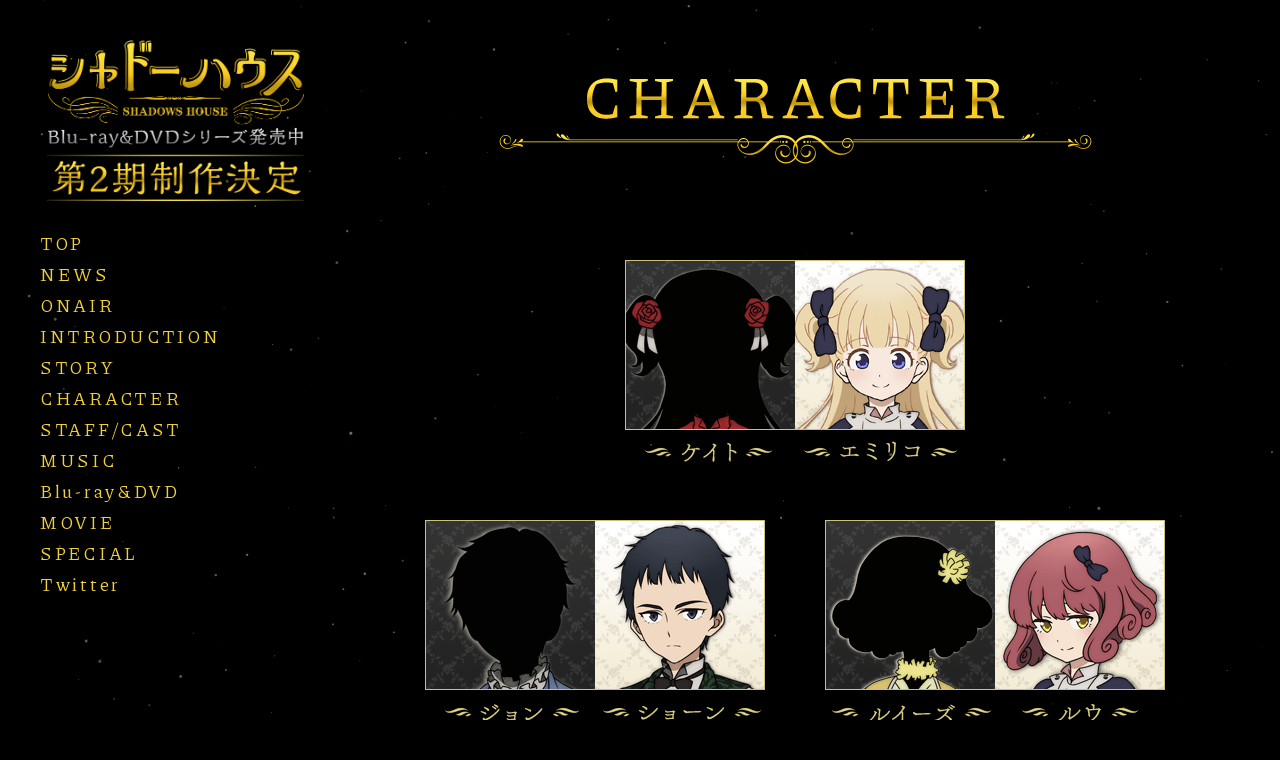

--- FILE ---
content_type: text/html
request_url: https://shadowshouse-anime.com/1st/character/
body_size: 2916
content:




<!DOCTYPE html>
<html lang="ja">

<head prefix="og: http://ogp.me/ns# fb: http://ogp.me/ns/fb# article: http://ogp.me/ns/article#">
<!-- Google Tag Manager -->
<script>(function(w,d,s,l,i){w[l]=w[l]||[];w[l].push({'gtm.start':
new Date().getTime(),event:'gtm.js'});var f=d.getElementsByTagName(s)[0],
j=d.createElement(s),dl=l!='dataLayer'?'&l='+l:'';j.async=true;j.src=
'https://www.googletagmanager.com/gtm.js?id='+i+dl;f.parentNode.insertBefore(j,f);
})(window,document,'script','dataLayer','GTM-NSHLZ5C');</script>
<!-- End Google Tag Manager -->

  

  

    <meta charset="UTF-8">
  <meta name="viewport" content="width=device-width">
  <meta name="robots" content="ALL"><!-- noindex,nofollow -->
  <!--[if IE]><meta http-equiv="X-UA-Compatible" content="IE=edge"><![endif]-->
  <title>CHARACTER | TVアニメ「シャドーハウス」公式サイト</title>
  <meta name="description" content="「この館には“秘密”がある」">
  <meta name="format-detection" content="telephone=no,address=no,email=no">

  <meta property="og:title" content="TVアニメ「シャドーハウス」公式サイト">
  <meta property="og:type" content="website"><!-- website, blog -->
  <meta property="og:url" content="https://shadowshouse-anime.com/1st/">
  <meta property="og:image" content="https://shadowshouse-anime.com/1st/ogp.jpg">
  <meta property="og:site_name" content="TVアニメ「シャドーハウス」公式サイト">
  <meta property="og:description" content="「この館には“秘密”がある」">
  <meta property="og:locale" content="ja_JP">

  <meta name="twitter:card" content="summary_large_image">
  <meta name="twitter:image" content="https://shadowshouse-anime.com/1st/ogp.jpg">
  <meta name="twitter:site" content="@shadowshouse_yj">

  <meta name="theme-color" content="#000000">
  <meta name="apple-mobile-web-app-status-bar-style" content="black-translucent">

  <meta name="apple-mobile-web-app-capable" content="no">
  <meta name="mobile-web-app-capable" content="no">

  <link rel="shortcut icon" href="/favicon.ico">
  <link rel="apple-touch-icon" href="/apple-touch-icon.png">

  <link rel="stylesheet" href="../assets/css/common.css">
  
    
<link rel="stylesheet" href="../assets/css/character.css">
  </head>

<body data-page-name="character">
<!-- Google Tag Manager (noscript) -->
<noscript><iframe src="https://www.googletagmanager.com/ns.html?id=GTM-NSHLZ5C"
height="0" width="0" style="display:none;visibility:hidden"></iframe></noscript>
<!-- End Google Tag Manager (noscript) -->
  <div class="soot">
  <div class="js-soot"></div>
</div>
<div id="particles-js"></div>

<div class="l-cover">
  <div class="l-cover__inner js-cover"></div>
</div>

<header class="c-header u-blur-contents">
  <h1 class="c-header__logo">
    <a href="/#TOP" class="c-header__logo-link">
      <img src="../assets/img/common/logo.png" alt="シャドーハウス">
    </a>
  </h1>
</header>

<nav class="c-nav">
  <div class="c-nav__bg js-nav-close-item">
    <div class="c-nav__bg-img"></div>
  </div>
  <div class="c-nav__main">
    <div class="c-nav__inner">
      <div class="c-nav__base js-nav-close-item"></div>
      <div class="c-nav__contents">
        <ul class="c-nav__list">
          <li class="c-nav__item" data-page="top">
            <a href="/1st/#TOP" class="c-nav__link">
              <div class="c-nav__link-inner">TOP</div>
            </a>
          </li>
          <li class="c-nav__item" data-page="news">
            <a href="/1st/news/" class="c-nav__link">
              <div class="c-nav__link-inner">NEWS</div>
            </a>
          </li>
          <li class="c-nav__item" data-page="onair">
            <a href="/1st/onair/" class="c-nav__link">
              <div class="c-nav__link-inner">ONAIR</div>
            </a>
          </li>
          <li class="c-nav__item" data-page="introduction">
            <a href="/1st/introduction/" class="c-nav__link">
              <div class="c-nav__link-inner">INTRODUCTION</div>
            </a>
          </li>
          <li class="c-nav__item" data-page="story">
            <a href="/1st/story/" class="c-nav__link">
              <div class="c-nav__link-inner">STORY</div>
            </a>
          </li>
          <li class="c-nav__item" data-page="character">
            <a href="/1st/character/" class="c-nav__link">
              <div class="c-nav__link-inner">CHARACTER</div>
            </a>
          </li>
          <li class="c-nav__item" data-page="staffcast">
            <a href="/1st/staffcast/" class="c-nav__link">
              <div class="c-nav__link-inner">STAFF/CAST</div>
            </a>
          </li>
          <li class="c-nav__item" data-page="music">
            <a href="/1st/music/" class="c-nav__link">
              <div class="c-nav__link-inner">MUSIC</div>
            </a>
          </li>
          <li class="c-nav__item" data-page="bddvd">
            <a href="/1st/bddvd/" class="c-nav__link">
              <div class="c-nav__link-inner">Blu-ray&DVD</div>
            </a>
          </li>
          <li class="c-nav__item" data-page="movie">
            <a href="/1st/movie/" class="c-nav__link">
              <div class="c-nav__link-inner">MOVIE</div>
            </a>
          </li>
          <li class="c-nav__item" data-page="special">
            <a href="/1st/special/" class="c-nav__link">
              <div class="c-nav__link-inner">SPECIAL</div>
            </a>
          </li>
          <li class="c-nav__item" data-page="">
            <a href="https://twitter.com/shadowshouse_yj" class="c-nav__link" target="_blank" rel="noopener noreferrer">
              <div class="c-nav__link-inner">Twitter</div>
            </a>
          </li>
        </ul>
        <div class="c-nav__banner">
          <ul class="c-nav__banner-list">
            <li class="c-nav__banner-item">
              <a href="/1st/event/" class="c-nav__banner-link" target="_blank" rel="noopener noreferrer">
                <img src="/1st/assets/img/common/nav/bnr_event.jpg" alt="スペシャル配信イベント 開催決定！">
              </a>
            </li>
            <li class="c-nav__banner-item">
              <a href="/1st/special/shadowsgram/" class="c-nav__banner-link" target="_blank" rel="noopener noreferrer">
                <img src="/1st/assets/img/common/nav/bnr_shadowsgram.jpg" alt="Shadowsgram">
              </a>
            </li>
            <li class="c-nav__banner-item">
              <a href="https://youngjump.jp/shadowshouse/" class="c-nav__banner-link" target="_blank" rel="noopener noreferrer">
                <img src="/1st/assets/img/common/nav/bnr_gensaku.jpg" alt="原作特設サイト">
              </a>
            </li>
          </ul>
        </div>
      </div>
    </div>
  </div>
</nav>

<div class="c-hamburger js-hamburger is-sp" data-pointer>
  <div class="c-hamburger__img">
    <div class="c-hamburger__img-open">
      <img src="../assets/img/common/nav/btn_menu.png" alt="MENU">
    </div>
    <div class="c-hamburger__img-close">
      <img src="../assets/img/common/nav/btn_close.png" alt="CLOSE">
    </div>
  </div>
</div>  <div class="l-container">
    <main class="l-main">
      <section class="c-section c-section--op-anim">
        <div class="c-section__head">
          <h2 class="c-section__title">
            <img src="../assets/img/character/ttl_chara.png" alt="CHARACTER">
          </h2>
        </div>
        <div class="c-section__body">
          <div class="p-character">
            <div class="p-character__main">
              <ul class="p-character__list">
                                <li class="p-character__item">
                  <a href="./detail/?id=1" class="p-character__link js-chara-link">
                    <div class="p-character__img">
                      <img src="../assets/img/character/list/thumb_chara_01.png" alt="ケイト エミリコ">
                    </div>
                  </a>
                </li>
                                <li class="p-character__item">
                  <a href="./detail/?id=2" class="p-character__link js-chara-link">
                    <div class="p-character__img">
                      <img src="../assets/img/character/list/thumb_chara_02.png" alt="ジョン ショーン">
                    </div>
                  </a>
                </li>
                                <li class="p-character__item">
                  <a href="./detail/?id=3" class="p-character__link js-chara-link">
                    <div class="p-character__img">
                      <img src="../assets/img/character/list/thumb_chara_03.png" alt="ルイーズ ルウ">
                    </div>
                  </a>
                </li>
                                <li class="p-character__item">
                  <a href="./detail/?id=4" class="p-character__link js-chara-link">
                    <div class="p-character__img">
                      <img src="../assets/img/character/list/thumb_chara_04.png" alt="パトリック リッキー">
                    </div>
                  </a>
                </li>
                                <li class="p-character__item">
                  <a href="./detail/?id=5" class="p-character__link js-chara-link">
                    <div class="p-character__img">
                      <img src="../assets/img/character/list/thumb_chara_05.png" alt="シャーリー ラム">
                    </div>
                  </a>
                </li>
                              </ul>
              <div class="p-character__other">
                <ul class="p-character__other-list">
                                    <li class="p-character__other-item">
                    <a href="./other/#2" class="p-character__other-link">
                      <div class="p-character__other-img">
                        <img src="../assets/img/character/sub/thumb_chara-other_02.png" alt="サラ">
                      </div>
                    </a>
                  </li>
                                    <li class="p-character__other-item">
                    <a href="./other/#3" class="p-character__other-link">
                      <div class="p-character__other-img">
                        <img src="../assets/img/character/sub/thumb_chara-other_03.png" alt="ミア">
                      </div>
                    </a>
                  </li>
                                    <li class="p-character__other-item">
                    <a href="./other/#4" class="p-character__other-link">
                      <div class="p-character__other-img">
                        <img src="../assets/img/character/sub/thumb_chara-other_04.png" alt="ローズマリー">
                      </div>
                    </a>
                  </li>
                                    <li class="p-character__other-item">
                    <a href="./other/#5" class="p-character__other-link">
                      <div class="p-character__other-img">
                        <img src="../assets/img/character/sub/thumb_chara-other_05.png" alt="バービー">
                      </div>
                    </a>
                  </li>
                                  </ul>
              </div>
              <div class="p-character__other">
                <p class="cap">別棟の住人</p>
                <ul class="p-character__other-list list_02">
                                    <li class="p-character__other-item">
                    <a href="./other/#1" class="p-character__other-link">
                      <div class="p-character__other-img">
                        <img src="../assets/img/character/sub/thumb_chara-other_01.png" alt="エドワード">
                      </div>
                    </a>
                  </li>
                                    <li class="p-character__other-item">
                    <a href="./other/#6" class="p-character__other-link">
                      <div class="p-character__other-img">
                        <img src="../assets/img/character/sub/thumb_chara-other_06.png" alt="アイリーン">
                      </div>
                    </a>
                  </li>
                                    <li class="p-character__other-item">
                    <a href="./other/#7" class="p-character__other-link">
                      <div class="p-character__other-img">
                        <img src="../assets/img/character/sub/thumb_chara-other_07.png" alt="ジェラルド">
                      </div>
                    </a>
                  </li>
                                    <li class="p-character__other-item">
                    <a href="./other/#8" class="p-character__other-link">
                      <div class="p-character__other-img">
                        <img src="../assets/img/character/sub/thumb_chara-other_08.png" alt="ライアン">
                      </div>
                    </a>
                  </li>
                                    <li class="p-character__other-item">
                    <a href="./other/#9" class="p-character__other-link">
                      <div class="p-character__other-img">
                        <img src="../assets/img/character/sub/thumb_chara-other_09.png" alt="ドロシー">
                      </div>
                    </a>
                  </li>
                                    <li class="p-character__other-item">
                    <a href="./other/#10" class="p-character__other-link">
                      <div class="p-character__other-img">
                        <img src="../assets/img/character/sub/thumb_chara-other_10.png" alt="ジョゼフ">
                      </div>
                    </a>
                  </li>
                                    <li class="p-character__other-item">
                    <a href="./other/#11" class="p-character__other-link">
                      <div class="p-character__other-img">
                        <img src="../assets/img/character/sub/thumb_chara-other_11.png" alt="ソフィ">
                      </div>
                    </a>
                  </li>
                                    <li class="p-character__other-item">
                    <a href="./other/#12" class="p-character__other-link">
                      <div class="p-character__other-img">
                        <img src="../assets/img/character/sub/thumb_chara-other_12.png" alt="偉大なるおじい様">
                      </div>
                    </a>
                  </li>
                                  </ul>
              </div>
            </div>
          </div>
        </div>
      </section>
    </main>
    <footer class="c-footer js-footer">
    <div class="c-footer__bg">
      <div class="c-bg">
        <div class="c-bg__main"></div>
        <div class="c-bg__dirt"></div>
      </div>
    </div>
    <div class="c-footer__main">
      <div class="c-footer__share">
        <div class="c-footer__share-cap">Share</div>
        <ul class="c-footer__share-list">
          <li class="c-footer__share-item">
            <a class="c-footer__share-link" href="https://twitter.com/share?url=https%3A%2F%2Fshadowshouse-anime.com%2F&text=TV%E3%82%A2%E3%83%8B%E3%83%A1%E3%80%8C%E3%82%B7%E3%83%A3%E3%83%89%E3%83%BC%E3%83%8F%E3%82%A6%E3%82%B9%E3%80%8D&hashtags=%E3%82%B7%E3%83%A3%E3%83%89%E3%83%BC%E3%83%8F%E3%82%A6%E3%82%B9" target="_blank" rel="noopener noreferrer">
              <img src="../assets/img/common/social/btn_tw.png" alt="Twitter">
            </a>
          </li>
          <li class="c-footer__share-item">
            <a class="c-footer__share-link" href="https://www.facebook.com/sharer.php?u=https%3A%2F%2Fshadowshouse-anime.com%2F" target="_blank" rel="noopener noreferrer">
              <img src="../assets/img/common/social/btn_fb.png" alt="facebook">
            </a>
          </li>
          <li class="c-footer__share-item">
            <a class="c-footer__share-link" href="https://social-plugins.line.me/lineit/share?url=https%3A%2F%2Fshadowshouse-anime.com%2F" target="_blank" rel="noopener noreferrer">
              <img src="../assets/img/common/social/btn_line.png" alt="LINE">
            </a>
          </li>
        </ul>
      </div>
      <div class="c-footer__link">
        <ul class="c-footer__link-list">
          <li class="c-footer__link-item">
            <a class="c-footer__link-link" href="https://www.aniplex.co.jp/support/user.html" target="_blank" rel="noopener noreferrer">CONTACT</a>
          </li>
          <li class="c-footer__link-item">
            <a class="c-footer__link-link" href="https://www.aniplex.co.jp/help/privacy.html" target="_blank" rel="noopener noreferrer">PRIVACY POLICY</a>
          </li>
          <li class="c-footer__link-item">
            <a class="c-footer__link-link" href="https://www.aniplex.co.jp/" target="_blank" rel="noopener noreferrer">ANIPLEX</a>
          </li>
        </ul>
      </div>
      <p class="c-footer__legal">このサイトに記載されている一切の文書・図版・写真等を、<br class="is-sp">手段や形態を問わず・複製・転載することを禁じます。</p>
      
      <p class="c-footer__copy"><small>&copy;ソウマトウ／集英社・シャドーハウス製作委員会</small></p>
    </div>
    <div class="c-footer__pagetop js-pagetop">
      <div class="c-footer__pagetop-inner">
        <img src="../assets/img/common/footer/btn_pagetop.png" alt="PAGETOP">
      </div>
    </div>
  </footer>  </div>
  <script src="//code.jquery.com/jquery-3.3.1.min.js"></script>
<script>window.jQuery || document.write('<script1q src="../assets/js/vender/jquery-3.3.1.min.js"><\/script>')</script>
<script src="https://www.aniplex.co.jp/js/aniplex.imgdownload.min.js"></script>
<script src="../assets/js/vender/jquery.easing.1.3.js"></script>
<script src="../assets/js/vender/js-scroll-effect-module.js"></script>
<script src="../assets/js/vender/js-modal-module.js"></script>
<script src="../assets/js/vender/particles.min.js"></script>
<script src="../assets/js/common.js"></script></body>

</html>

--- FILE ---
content_type: text/css
request_url: https://shadowshouse-anime.com/1st/assets/css/common.css
body_size: 7251
content:
@charset "UTF-8";
@import url("https://cdn.jsdelivr.net/npm/yakuhanjp@3.3.1/dist/css/yakuhanjp.min.css");
@import url("https://cdn.jsdelivr.net/npm/yakuhanjp@3.3.1/dist/css/yakuhanmp-noto.min.css");
@import url("https://fonts.googleapis.com/css2?family=Noto+Serif+JP:wght@400;500;700&display=swap");
@import url("https://fonts.googleapis.com/css2?family=Noto+Sans+JP:wght@400&display=swap");
@import url("https://fonts.googleapis.com/css2?family=Piazzolla&display=swap");
/* keyframes */
@-webkit-keyframes rotate-360 {
  0% {
    transform: rotate(0deg);

    -webkit-transform: rotate(0deg);
  }
  100% {.op_modal.close {
  display: none;
}

.op_modal {
  position: fixed;
  z-index: 30;
  top: 0;
  left: 0;
  width: 100%;
  height: 100%;
  opacity: 0;
}

.op_modal .op_modal__bg {
  position: absolute;
  top: 0;
  left: 0;
  width: 100%;
  height: 100%;
  opacity: .8;
  background: #000;
}

.op_modal .op_modal__content {
  position: absolute;
  top: 50%;
  left: 50%;
  width: 70%;
  max-width: 1000px;
  -webkit-transform: translate(-50%, -50%);
          transform: translate(-50%, -50%);
}

@media screen and (max-width: 900px) {
  .op_modal .op_modal__content {
    width: 100%;
    -webkit-transform: translate(-50%, -55%);
            transform: translate(-50%, -55%);
  }
}

.op_modal .op_modal__movie {
  position: relative;
  width: 100%;
  padding-top: 56.25%;
}

.op_modal .op_modal__movie iframe {
  position: absolute;
  top: 0;
  left: 0;
  width: 100%;
  height: 100%;
}

.op_modal .op_modal__close-btn {
  position: absolute;
  top: 25px !important;
  right: 33px !important;
  position: fixed !important;
  cursor: pointer;
  background: url(../img/common/nav/btn_close.png) no-repeat center center;
  background-size: contain;
  width: 85px !important;
  height: 85px !important;
}

@media screen and (max-width: 900px) {
  .op_modal .op_modal__close-btn {
    top: 10px !important;
    right: 10px !important;
    width: 56px !important;
    height: 56px !important;
  }
}

.op_modal .op_modal__content .op_modal__close-btn::before,
.op_modal .op_modal__content .op_modal__close-btn::after {
  display: none;
}

@media screen and (min-width: 901px) {
  .op_modal .op_modal__content .op_modal__close-btn {
    -webkit-transform: rotate(0deg);
            transform: rotate(0deg);
    -webkit-transition: -webkit-transform 0.7s cubic-bezier(0.33, 1, 0.68, 1) 0s;
    transition: -webkit-transform 0.7s cubic-bezier(0.33, 1, 0.68, 1) 0s;
    transition: transform 0.7s cubic-bezier(0.33, 1, 0.68, 1) 0s;
    transition: transform 0.7s cubic-bezier(0.33, 1, 0.68, 1) 0s, -webkit-transform 0.7s cubic-bezier(0.33, 1, 0.68, 1) 0s;
  }
  .op_modal .op_modal__content .op_modal__close-btn:hover {
    -webkit-transform: rotate(180deg);
            transform: rotate(180deg);
  }
}

@media screen and (min-width: 901px) {
  .op_modal .op_modal__content .op_modal__close-btn {
    top: 25px !important;
    right: 33px !important;
    width: 85px !important;
    height: 85px !important;
  }
}kv
    transform: rotate(-360deg);

    -webkit-transform: rotate(-360deg);
  }
}

@keyframes rotate-360 {
  0% {
    transform: rotate(0deg);

    -webkit-transform: rotate(0deg);
  }
  100% {
    transform: rotate(-360deg);

    -webkit-transform: rotate(-360deg);
  }
}

@-webkit-keyframes buruburu {
  0% {
    transform: translate(0px, 0px);

    -webkit-transform: translate(0px, 0px);
  }
  25% {
    transform: translate(7px, 0px);

    -webkit-transform: translate(7px, 0px);
  }
  50% {
    transform: translate(-4px, 0px);

    -webkit-transform: translate(-4px, 0px);
  }
  75% {
    transform: translate(3px, 0px);

    -webkit-transform: translate(3px, 0px);
  }
  100% {
    transform: translate(0px, 0px);

    -webkit-transform: translate(0px, 0px);
  }
}

@keyframes buruburu {
  0% {
    transform: translate(0px, 0px);

    -webkit-transform: translate(0px, 0px);
  }
  25% {
    transform: translate(7px, 0px);

    -webkit-transform: translate(7px, 0px);
  }
  50% {
    transform: translate(-4px, 0px);

    -webkit-transform: translate(-4px, 0px);
  }
  75% {
    transform: translate(3px, 0px);

    -webkit-transform: translate(3px, 0px);
  }
  100% {
    transform: translate(0px, 0px);

    -webkit-transform: translate(0px, 0px);
  }
}

@-webkit-keyframes buruburu-infinite {
  0% {
    transform: translate(0px, 0px);

    -webkit-transform: translate(0px, 0px);
  }
  10% {
    transform: translate(7px, 0px);

    -webkit-transform: translate(7px, 0px);
  }
  20% {
    transform: translate(-7px, 0px);

    -webkit-transform: translate(-7px, 0px);
  }
  30% {
    transform: translate(7px, 0px);

    -webkit-transform: translate(7px, 0px);
  }
  40% {
    transform: translate(-7px, 0px);

    -webkit-transform: translate(-7px, 0px);
  }
  50% {
    transform: translate(7px, 0px);

    -webkit-transform: translate(7px, 0px);
  }
  60% {
    transform: translate(-7px, 0px);

    -webkit-transform: translate(-7px, 0px);
  }
  70% {
    transform: translate(7px, 0px);

    -webkit-transform: translate(7px, 0px);
  }
  80% {
    transform: translate(-7px, 0px);

    -webkit-transform: translate(-7px, 0px);
  }
  90% {
    transform: translate(7px, 0px);

    -webkit-transform: translate(7px, 0px);
  }
  100% {
    transform: translate(-7px, 0px);

    -webkit-transform: translate(-7px, 0px);
  }
}

@keyframes buruburu-infinite {
  0% {
    transform: translate(0px, 0px);

    -webkit-transform: translate(0px, 0px);
  }
  10% {
    transform: translate(7px, 0px);

    -webkit-transform: translate(7px, 0px);
  }
  20% {
    transform: translate(-7px, 0px);

    -webkit-transform: translate(-7px, 0px);
  }
  30% {
    transform: translate(7px, 0px);

    -webkit-transform: translate(7px, 0px);
  }
  40% {
    transform: translate(-7px, 0px);

    -webkit-transform: translate(-7px, 0px);
  }
  50% {
    transform: translate(7px, 0px);

    -webkit-transform: translate(7px, 0px);
  }
  60% {
    transform: translate(-7px, 0px);

    -webkit-transform: translate(-7px, 0px);
  }
  70% {
    transform: translate(7px, 0px);

    -webkit-transform: translate(7px, 0px);
  }
  80% {
    transform: translate(-7px, 0px);

    -webkit-transform: translate(-7px, 0px);
  }
  90% {
    transform: translate(7px, 0px);

    -webkit-transform: translate(7px, 0px);
  }
  100% {
    transform: translate(-7px, 0px);

    -webkit-transform: translate(-7px, 0px);
  }
}

/*!
  Reset Stylesheet
  Author: yama-dev - https://github.com/yama-dev
  */
html, body, div, span, object, iframe, embed, main, h1, h2, h3, h4, h5, h6, p, blockquote, pre, abbr, address, cite, code, del, dfn, em, img, ins, kbd, q, samp, small, strong, sub, sup, var, b, u, i, dl, dt, dd, ol, ul, li, fieldset, form, label, legend, table, caption, tbody, tfoot, thead, tr, th, td, article, aside, canvas, details, figcaption, figure, footer, header, hgroup, menu, nav, section, summary, time, mark, audio, video, source {
  margin: 0;
  padding: 0;
  background: transparent;
  border: 0;
  box-sizing: border-box;
  vertical-align: baseline;
  font-size: 100%;
  outline: 0;

  -webkit-box-sizing: border-box;
}

a {
  box-sizing: border-box;

  -webkit-box-sizing: border-box;
}

*::before, *::after {
  box-sizing: border-box;

  -webkit-box-sizing: border-box;
}

article, aside, details, figcaption, figure, footer, header, hgroup, menu, nav, section {
  display: block;
}

blockquote, q {
  quotes: none;
}

blockquote:before, blockquote:after, q:before, q:after {
  content: "";
  content: none;
}

a {
  margin: 0;
  padding: 0;
  background: transparent;
  box-sizing: border-box;
  vertical-align: baseline;
  font-size: 100%;

  -webkit-box-sizing: border-box;
}

ins {
  background-color: #ff9;
  color: #000;
  text-decoration: none;
}

mark {
  background-color: #ff9;
  color: #000;
  font-style: italic;
  font-weight: bold;
}

del {
  text-decoration: line-through;
}

abbr[title], dfn[title] {
  cursor: help;

  border-bottom: 1px dotted;
}

table {
  border-collapse: collapse;
  border-spacing: 0;
}

hr {
  display: block;
  height: 1px;
  margin: 0;
  padding: 0;
  border: 0;
}

ol, ul {
  list-style: none;
}

button, input, select, textarea, datalist {
  min-height: 1.5em;
  background-color: transparent;
  vertical-align: middle;
}

input[type="submit"], input[type="reset"] {
  cursor: pointer;
}

input:-webkit-autofill {
  -webkit-box-shadow: 0 0 0px 1000px transparent inset;
}

a[href^="tel"] {
  display: inline-block;
  color: inherit;
}

body {
  line-height: 1;
}

body, button, input, select, textarea, datalist {
  font-family: YakuHanMP_Noto, "Noto Serif JP", "游明朝", "YuMincho", "ヒラギノ明朝 ProN W3", "Hiragino Mincho ProN", "HG明朝E", "ＭＳ 明朝", "ＭＳ Ｐ明朝", serif;
  text-size-adjust: 100%;
  word-wrap: break-word;

  -webkit-font-feature-settings: "palt";
  font-feature-settings: "palt";
  -webkit-text-size-adjust: 100%;
  -moz-text-size-adjust: 100%;
  -ms-text-size-adjust: 100%;
}

img {
  display: block;
  max-width: 100%;
  height: auto;
  vertical-align: middle;
}

body {
  background: #000;
  color: #fff;

  -webkit-font-feature-settings: "palt";
  font-feature-settings: "palt";
}

main {
  display: block;
}

a {
  color: #fff;
  text-decoration: none;
}

template {
  display: none;
}

svg {
  display: block;
  width: 100%;
  height: auto;
}

.clearfix:after {
  content: ".";
  display: block;
  visibility: hidden;
  clear: both;
  height: 0;
}

.u-text-center {
  text-align: center;
}

.u-inline-block {
  display: inline-block;
}

.u-bold {
  font-weight: bold;
}

.u-blur-contents {
  opacity: 1;
  transition: opacity .4s ease, -webkit-filter .4s ease;
  transition: filter .4s ease, opacity .4s ease;
  transition: filter .4s ease, opacity .4s ease, -webkit-filter .4s ease;

  -webkit-filter: blur(0);
  -ms-filter: "progid:DXImageTransform.Microsoft.Alpha(Opacity=100)";
  filter: blur(0);
  -webkit-transition: opacity .4s ease, -webkit-filter .4s ease;
}

.is-open-nav .u-blur-contents {
  opacity: 0;

  -webkit-filter: blur(20px);
  -ms-filter: "progid:DXImageTransform.Microsoft.Alpha(Opacity=0)";
  filter: blur(20px);
}

.is-modal-open .u-blur-contents {
  opacity: 0;

  -webkit-filter: blur(20px);
  -ms-filter: "progid:DXImageTransform.Microsoft.Alpha(Opacity=0)";
  filter: blur(20px);
}

.is-open-comment .u-blur-contents {
  opacity: 0;

  -webkit-filter: blur(20px);
  -ms-filter: "progid:DXImageTransform.Microsoft.Alpha(Opacity=0)";
  filter: blur(20px);
}

.u-gold {
  color: #9c9044;
}

.u-yellow {
  color: #eecf3f;
}

.u-brown {
  color: #280c05;
}

.u-begie {
  color: #ede2a6;
}

.u-border {
  color: #cdc177;
}

.u-narrow {
  letter-spacing: -.03em;
}

/* layout */
.l-container {
  opacity: 1;
  position: relative;
  width: 100%;
  overflow: hidden;
  text-align: center;
  transition: opacity .4s ease, -webkit-filter .4s ease;
  transition: filter .4s ease, opacity .4s ease;
  transition: filter .4s ease, opacity .4s ease, -webkit-filter .4s ease;

  -webkit-filter: blur(0);
  -ms-filter: "progid:DXImageTransform.Microsoft.Alpha(Opacity=100)";
  filter: blur(0);
  -webkit-transition: opacity .4s ease, -webkit-filter .4s ease;
}

.is-open-nav .l-container {
  opacity: 0;

  -webkit-filter: blur(20px);
  -ms-filter: "progid:DXImageTransform.Microsoft.Alpha(Opacity=0)";
  filter: blur(20px);
}

.is-modal-open .l-container {
  opacity: 0;

  -webkit-filter: blur(20px);
  -ms-filter: "progid:DXImageTransform.Microsoft.Alpha(Opacity=0)";
  filter: blur(20px);
}

.is-open-comment .l-container {
  opacity: 0;

  -webkit-filter: blur(20px);
  -ms-filter: "progid:DXImageTransform.Microsoft.Alpha(Opacity=0)";
  filter: blur(20px);
}

.l-main {
  display: block;
  position: relative;
  padding-bottom: 54px;
}

.l-cover {
  position: fixed;
  top: 0;
  left: 0;
  z-index: 40;
  width: 100%;
  height: 100%;

  pointer-events: none;
}

.l-cover__inner {
  position: absolute;
  top: 0;
  left: 0;
  width: 100%;
  height: 100%;
}

@-webkit-keyframes chara-opacity {
  0% {
    opacity: 0;

    -ms-filter: "progid:DXImageTransform.Microsoft.Alpha(Opacity=0)";
  }
  10% {
    opacity: 1;

    -ms-filter: "progid:DXImageTransform.Microsoft.Alpha(Opacity=100)";
  }
  90% {
    opacity: 1;

    -ms-filter: "progid:DXImageTransform.Microsoft.Alpha(Opacity=100)";
  }
  100% {
    opacity: 0;

    -ms-filter: "progid:DXImageTransform.Microsoft.Alpha(Opacity=0)";
  }
}

@keyframes chara-opacity {
  0% {
    opacity: 0;

    -ms-filter: "progid:DXImageTransform.Microsoft.Alpha(Opacity=0)";
  }
  10% {
    opacity: 1;

    -ms-filter: "progid:DXImageTransform.Microsoft.Alpha(Opacity=100)";
  }
  90% {
    opacity: 1;

    -ms-filter: "progid:DXImageTransform.Microsoft.Alpha(Opacity=100)";
  }
  100% {
    opacity: 0;

    -ms-filter: "progid:DXImageTransform.Microsoft.Alpha(Opacity=0)";
  }
}

@-webkit-keyframes chara-slide {
  0% {
    transform: translate(-50px, 0);

    -webkit-transform: translate(-50px, 0);
  }
  100% {
    transform: translate(50px, 0);

    -webkit-transform: translate(50px, 0);
  }
}

@keyframes chara-slide {
  0% {
    transform: translate(-50px, 0);

    -webkit-transform: translate(-50px, 0);
  }
  100% {
    transform: translate(50px, 0);

    -webkit-transform: translate(50px, 0);
  }
}

@-webkit-keyframes chara-fall {
  0% {
    transform: translate(-5px, -80px);

    -webkit-transform: translate(-5px, -80px);
  }
  100% {
    transform: translate(5px, 80px);

    -webkit-transform: translate(5px, 80px);
  }
}

@keyframes chara-fall {
  0% {
    transform: translate(-5px, -80px);

    -webkit-transform: translate(-5px, -80px);
  }
  100% {
    transform: translate(5px, 80px);

    -webkit-transform: translate(5px, 80px);
  }
}

@-webkit-keyframes rotate-8-anim {
  0% {
    transform: translate(0%, 0%);

    -webkit-transform: translate(0%, 0%);
  }
  1% {
    transform: translate(.13%, .25%);

    -webkit-transform: translate(.13%, .25%);
  }
  2% {
    transform: translate(.25%, .5%);

    -webkit-transform: translate(.25%, .5%);
  }
  3% {
    transform: translate(.37%, .74%);

    -webkit-transform: translate(.37%, .74%);
  }
  4% {
    transform: translate(.5%, .96%);

    -webkit-transform: translate(.5%, .96%);
  }
  5% {
    transform: translate(.62%, 1.18%);

    -webkit-transform: translate(.62%, 1.18%);
  }
  6% {
    transform: translate(.74%, 1.37%);

    -webkit-transform: translate(.74%, 1.37%);
  }
  7% {
    transform: translate(.85%, 1.54%);

    -webkit-transform: translate(.85%, 1.54%);
  }
  8% {
    transform: translate(.96%, 1.69%);

    -webkit-transform: translate(.96%, 1.69%);
  }
  9% {
    transform: translate(1.07%, 1.81%);

    -webkit-transform: translate(1.07%, 1.81%);
  }
  10% {
    transform: translate(1.18%, 1.9%);

    -webkit-transform: translate(1.18%, 1.9%);
  }
  11% {
    transform: translate(1.27%, 1.96%);

    -webkit-transform: translate(1.27%, 1.96%);
  }
  12% {
    transform: translate(1.37%, 2%);

    -webkit-transform: translate(1.37%, 2%);
  }
  13% {
    transform: translate(1.46%, 2%);

    -webkit-transform: translate(1.46%, 2%);
  }
  14% {
    transform: translate(1.54%, 1.96%);

    -webkit-transform: translate(1.54%, 1.96%);
  }
  15% {
    transform: translate(1.62%, 1.9%);

    -webkit-transform: translate(1.62%, 1.9%);
  }
  16% {
    transform: translate(1.69%, 1.81%);

    -webkit-transform: translate(1.69%, 1.81%);
  }
  17% {
    transform: translate(1.75%, 1.69%);

    -webkit-transform: translate(1.75%, 1.69%);
  }
  18% {
    transform: translate(1.81%, 1.54%);

    -webkit-transform: translate(1.81%, 1.54%);
  }
  19% {
    transform: translate(1.86%, 1.37%);

    -webkit-transform: translate(1.86%, 1.37%);
  }
  20% {
    transform: translate(1.9%, 1.18%);

    -webkit-transform: translate(1.9%, 1.18%);
  }
  21% {
    transform: translate(1.94%, .96%);

    -webkit-transform: translate(1.94%, .96%);
  }
  22% {
    transform: translate(1.96%, .74%);

    -webkit-transform: translate(1.96%, .74%);
  }
  23% {
    transform: translate(1.98%, .5%);

    -webkit-transform: translate(1.98%, .5%);
  }
  24% {
    transform: translate(2%, .25%);

    -webkit-transform: translate(2%, .25%);
  }
  25% {
    transform: translate(2%, 0%);

    -webkit-transform: translate(2%, 0%);
  }
  26% {
    transform: translate(2%, -.25%);

    -webkit-transform: translate(2%, -.25%);
  }
  27% {
    transform: translate(1.98%, -.5%);

    -webkit-transform: translate(1.98%, -.5%);
  }
  28% {
    transform: translate(1.96%, -.74%);

    -webkit-transform: translate(1.96%, -.74%);
  }
  29% {
    transform: translate(1.94%, -.96%);

    -webkit-transform: translate(1.94%, -.96%);
  }
  30% {
    transform: translate(1.9%, -1.18%);

    -webkit-transform: translate(1.9%, -1.18%);
  }
  31% {
    transform: translate(1.86%, -1.37%);

    -webkit-transform: translate(1.86%, -1.37%);
  }
  32% {
    transform: translate(1.81%, -1.54%);

    -webkit-transform: translate(1.81%, -1.54%);
  }
  33% {
    transform: translate(1.75%, -1.69%);

    -webkit-transform: translate(1.75%, -1.69%);
  }
  34% {
    transform: translate(1.69%, -1.81%);

    -webkit-transform: translate(1.69%, -1.81%);
  }
  35% {
    transform: translate(1.62%, -1.9%);

    -webkit-transform: translate(1.62%, -1.9%);
  }
  36% {
    transform: translate(1.54%, -1.96%);

    -webkit-transform: translate(1.54%, -1.96%);
  }
  37% {
    transform: translate(1.46%, -2%);

    -webkit-transform: translate(1.46%, -2%);
  }
  38% {
    transform: translate(1.37%, -2%);

    -webkit-transform: translate(1.37%, -2%);
  }
  39% {
    transform: translate(1.27%, -1.96%);

    -webkit-transform: translate(1.27%, -1.96%);
  }
  40% {
    transform: translate(1.18%, -1.9%);

    -webkit-transform: translate(1.18%, -1.9%);
  }
  41% {
    transform: translate(1.07%, -1.81%);

    -webkit-transform: translate(1.07%, -1.81%);
  }
  42% {
    transform: translate(.96%, -1.69%);

    -webkit-transform: translate(.96%, -1.69%);
  }
  43% {
    transform: translate(.85%, -1.54%);

    -webkit-transform: translate(.85%, -1.54%);
  }
  44% {
    transform: translate(.74%, -1.37%);

    -webkit-transform: translate(.74%, -1.37%);
  }
  45% {
    transform: translate(.62%, -1.18%);

    -webkit-transform: translate(.62%, -1.18%);
  }
  46% {
    transform: translate(.5%, -.96%);

    -webkit-transform: translate(.5%, -.96%);
  }
  47% {
    transform: translate(.37%, -.74%);

    -webkit-transform: translate(.37%, -.74%);
  }
  48% {
    transform: translate(.25%, -.5%);

    -webkit-transform: translate(.25%, -.5%);
  }
  49% {
    transform: translate(.13%, -.25%);

    -webkit-transform: translate(.13%, -.25%);
  }
  50% {
    transform: translate(0%, 0%);

    -webkit-transform: translate(0%, 0%);
  }
  51% {
    transform: translate(-.13%, .25%);

    -webkit-transform: translate(-.13%, .25%);
  }
  52% {
    transform: translate(-.25%, .5%);

    -webkit-transform: translate(-.25%, .5%);
  }
  53% {
    transform: translate(-.37%, .74%);

    -webkit-transform: translate(-.37%, .74%);
  }
  54% {
    transform: translate(-.5%, .96%);

    -webkit-transform: translate(-.5%, .96%);
  }
  55% {
    transform: translate(-.62%, 1.18%);

    -webkit-transform: translate(-.62%, 1.18%);
  }
  56% {
    transform: translate(-.74%, 1.37%);

    -webkit-transform: translate(-.74%, 1.37%);
  }
  57% {
    transform: translate(-.85%, 1.54%);

    -webkit-transform: translate(-.85%, 1.54%);
  }
  58% {
    transform: translate(-.96%, 1.69%);

    -webkit-transform: translate(-.96%, 1.69%);
  }
  59% {
    transform: translate(-1.07%, 1.81%);

    -webkit-transform: translate(-1.07%, 1.81%);
  }
  60% {
    transform: translate(-1.18%, 1.9%);

    -webkit-transform: translate(-1.18%, 1.9%);
  }
  61% {
    transform: translate(-1.27%, 1.96%);

    -webkit-transform: translate(-1.27%, 1.96%);
  }
  62% {
    transform: translate(-1.37%, 2%);

    -webkit-transform: translate(-1.37%, 2%);
  }
  63% {
    transform: translate(-1.46%, 2%);

    -webkit-transform: translate(-1.46%, 2%);
  }
  64% {
    transform: translate(-1.54%, 1.96%);

    -webkit-transform: translate(-1.54%, 1.96%);
  }
  65% {
    transform: translate(-1.62%, 1.9%);

    -webkit-transform: translate(-1.62%, 1.9%);
  }
  66% {
    transform: translate(-1.69%, 1.81%);

    -webkit-transform: translate(-1.69%, 1.81%);
  }
  67% {
    transform: translate(-1.75%, 1.69%);

    -webkit-transform: translate(-1.75%, 1.69%);
  }
  68% {
    transform: translate(-1.81%, 1.54%);

    -webkit-transform: translate(-1.81%, 1.54%);
  }
  69% {
    transform: translate(-1.86%, 1.37%);

    -webkit-transform: translate(-1.86%, 1.37%);
  }
  70% {
    transform: translate(-1.9%, 1.18%);

    -webkit-transform: translate(-1.9%, 1.18%);
  }
  71% {
    transform: translate(-1.94%, .96%);

    -webkit-transform: translate(-1.94%, .96%);
  }
  72% {
    transform: translate(-1.96%, .74%);

    -webkit-transform: translate(-1.96%, .74%);
  }
  73% {
    transform: translate(-1.98%, .5%);

    -webkit-transform: translate(-1.98%, .5%);
  }
  74% {
    transform: translate(-2%, .25%);

    -webkit-transform: translate(-2%, .25%);
  }
  75% {
    transform: translate(-2%, 0%);

    -webkit-transform: translate(-2%, 0%);
  }
  76% {
    transform: translate(-2%, -.25%);

    -webkit-transform: translate(-2%, -.25%);
  }
  77% {
    transform: translate(-1.98%, -.5%);

    -webkit-transform: translate(-1.98%, -.5%);
  }
  78% {
    transform: translate(-1.96%, -.74%);

    -webkit-transform: translate(-1.96%, -.74%);
  }
  79% {
    transform: translate(-1.94%, -.96%);

    -webkit-transform: translate(-1.94%, -.96%);
  }
  80% {
    transform: translate(-1.9%, -1.18%);

    -webkit-transform: translate(-1.9%, -1.18%);
  }
  81% {
    transform: translate(-1.86%, -1.37%);

    -webkit-transform: translate(-1.86%, -1.37%);
  }
  82% {
    transform: translate(-1.81%, -1.54%);

    -webkit-transform: translate(-1.81%, -1.54%);
  }
  83% {
    transform: translate(-1.75%, -1.69%);

    -webkit-transform: translate(-1.75%, -1.69%);
  }
  84% {
    transform: translate(-1.69%, -1.81%);

    -webkit-transform: translate(-1.69%, -1.81%);
  }
  85% {
    transform: translate(-1.62%, -1.9%);

    -webkit-transform: translate(-1.62%, -1.9%);
  }
  86% {
    transform: translate(-1.54%, -1.96%);

    -webkit-transform: translate(-1.54%, -1.96%);
  }
  87% {
    transform: translate(-1.46%, -2%);

    -webkit-transform: translate(-1.46%, -2%);
  }
  88% {
    transform: translate(-1.37%, -2%);

    -webkit-transform: translate(-1.37%, -2%);
  }
  89% {
    transform: translate(-1.27%, -1.96%);

    -webkit-transform: translate(-1.27%, -1.96%);
  }
  90% {
    transform: translate(-1.18%, -1.9%);

    -webkit-transform: translate(-1.18%, -1.9%);
  }
  91% {
    transform: translate(-1.07%, -1.81%);

    -webkit-transform: translate(-1.07%, -1.81%);
  }
  92% {
    transform: translate(-.96%, -1.69%);

    -webkit-transform: translate(-.96%, -1.69%);
  }
  93% {
    transform: translate(-.85%, -1.54%);

    -webkit-transform: translate(-.85%, -1.54%);
  }
  94% {
    transform: translate(-.74%, -1.37%);

    -webkit-transform: translate(-.74%, -1.37%);
  }
  95% {
    transform: translate(-.62%, -1.18%);

    -webkit-transform: translate(-.62%, -1.18%);
  }
  96% {
    transform: translate(-.5%, -.96%);

    -webkit-transform: translate(-.5%, -.96%);
  }
  97% {
    transform: translate(-.37%, -.74%);

    -webkit-transform: translate(-.37%, -.74%);
  }
  98% {
    transform: translate(-.25%, -.5%);

    -webkit-transform: translate(-.25%, -.5%);
  }
  99% {
    transform: translate(-.13%, -.25%);

    -webkit-transform: translate(-.13%, -.25%);
  }
  100% {
    transform: translate(0%, 0%);

    -webkit-transform: translate(0%, 0%);
  }
}

@keyframes rotate-8-anim {
  0% {
    transform: translate(0%, 0%);

    -webkit-transform: translate(0%, 0%);
  }
  1% {
    transform: translate(.13%, .25%);

    -webkit-transform: translate(.13%, .25%);
  }
  2% {
    transform: translate(.25%, .5%);

    -webkit-transform: translate(.25%, .5%);
  }
  3% {
    transform: translate(.37%, .74%);

    -webkit-transform: translate(.37%, .74%);
  }
  4% {
    transform: translate(.5%, .96%);

    -webkit-transform: translate(.5%, .96%);
  }
  5% {
    transform: translate(.62%, 1.18%);

    -webkit-transform: translate(.62%, 1.18%);
  }
  6% {
    transform: translate(.74%, 1.37%);

    -webkit-transform: translate(.74%, 1.37%);
  }
  7% {
    transform: translate(.85%, 1.54%);

    -webkit-transform: translate(.85%, 1.54%);
  }
  8% {
    transform: translate(.96%, 1.69%);

    -webkit-transform: translate(.96%, 1.69%);
  }
  9% {
    transform: translate(1.07%, 1.81%);

    -webkit-transform: translate(1.07%, 1.81%);
  }
  10% {
    transform: translate(1.18%, 1.9%);

    -webkit-transform: translate(1.18%, 1.9%);
  }
  11% {
    transform: translate(1.27%, 1.96%);

    -webkit-transform: translate(1.27%, 1.96%);
  }
  12% {
    transform: translate(1.37%, 2%);

    -webkit-transform: translate(1.37%, 2%);
  }
  13% {
    transform: translate(1.46%, 2%);

    -webkit-transform: translate(1.46%, 2%);
  }
  14% {
    transform: translate(1.54%, 1.96%);

    -webkit-transform: translate(1.54%, 1.96%);
  }
  15% {
    transform: translate(1.62%, 1.9%);

    -webkit-transform: translate(1.62%, 1.9%);
  }
  16% {
    transform: translate(1.69%, 1.81%);

    -webkit-transform: translate(1.69%, 1.81%);
  }
  17% {
    transform: translate(1.75%, 1.69%);

    -webkit-transform: translate(1.75%, 1.69%);
  }
  18% {
    transform: translate(1.81%, 1.54%);

    -webkit-transform: translate(1.81%, 1.54%);
  }
  19% {
    transform: translate(1.86%, 1.37%);

    -webkit-transform: translate(1.86%, 1.37%);
  }
  20% {
    transform: translate(1.9%, 1.18%);

    -webkit-transform: translate(1.9%, 1.18%);
  }
  21% {
    transform: translate(1.94%, .96%);

    -webkit-transform: translate(1.94%, .96%);
  }
  22% {
    transform: translate(1.96%, .74%);

    -webkit-transform: translate(1.96%, .74%);
  }
  23% {
    transform: translate(1.98%, .5%);

    -webkit-transform: translate(1.98%, .5%);
  }
  24% {
    transform: translate(2%, .25%);

    -webkit-transform: translate(2%, .25%);
  }
  25% {
    transform: translate(2%, 0%);

    -webkit-transform: translate(2%, 0%);
  }
  26% {
    transform: translate(2%, -.25%);

    -webkit-transform: translate(2%, -.25%);
  }
  27% {
    transform: translate(1.98%, -.5%);

    -webkit-transform: translate(1.98%, -.5%);
  }
  28% {
    transform: translate(1.96%, -.74%);

    -webkit-transform: translate(1.96%, -.74%);
  }
  29% {
    transform: translate(1.94%, -.96%);

    -webkit-transform: translate(1.94%, -.96%);
  }
  30% {
    transform: translate(1.9%, -1.18%);

    -webkit-transform: translate(1.9%, -1.18%);
  }
  31% {
    transform: translate(1.86%, -1.37%);

    -webkit-transform: translate(1.86%, -1.37%);
  }
  32% {
    transform: translate(1.81%, -1.54%);

    -webkit-transform: translate(1.81%, -1.54%);
  }
  33% {
    transform: translate(1.75%, -1.69%);

    -webkit-transform: translate(1.75%, -1.69%);
  }
  34% {
    transform: translate(1.69%, -1.81%);

    -webkit-transform: translate(1.69%, -1.81%);
  }
  35% {
    transform: translate(1.62%, -1.9%);

    -webkit-transform: translate(1.62%, -1.9%);
  }
  36% {
    transform: translate(1.54%, -1.96%);

    -webkit-transform: translate(1.54%, -1.96%);
  }
  37% {
    transform: translate(1.46%, -2%);

    -webkit-transform: translate(1.46%, -2%);
  }
  38% {
    transform: translate(1.37%, -2%);

    -webkit-transform: translate(1.37%, -2%);
  }
  39% {
    transform: translate(1.27%, -1.96%);

    -webkit-transform: translate(1.27%, -1.96%);
  }
  40% {
    transform: translate(1.18%, -1.9%);

    -webkit-transform: translate(1.18%, -1.9%);
  }
  41% {
    transform: translate(1.07%, -1.81%);

    -webkit-transform: translate(1.07%, -1.81%);
  }
  42% {
    transform: translate(.96%, -1.69%);

    -webkit-transform: translate(.96%, -1.69%);
  }
  43% {
    transform: translate(.85%, -1.54%);

    -webkit-transform: translate(.85%, -1.54%);
  }
  44% {
    transform: translate(.74%, -1.37%);

    -webkit-transform: translate(.74%, -1.37%);
  }
  45% {
    transform: translate(.62%, -1.18%);

    -webkit-transform: translate(.62%, -1.18%);
  }
  46% {
    transform: translate(.5%, -.96%);

    -webkit-transform: translate(.5%, -.96%);
  }
  47% {
    transform: translate(.37%, -.74%);

    -webkit-transform: translate(.37%, -.74%);
  }
  48% {
    transform: translate(.25%, -.5%);

    -webkit-transform: translate(.25%, -.5%);
  }
  49% {
    transform: translate(.13%, -.25%);

    -webkit-transform: translate(.13%, -.25%);
  }
  50% {
    transform: translate(0%, 0%);

    -webkit-transform: translate(0%, 0%);
  }
  51% {
    transform: translate(-.13%, .25%);

    -webkit-transform: translate(-.13%, .25%);
  }
  52% {
    transform: translate(-.25%, .5%);

    -webkit-transform: translate(-.25%, .5%);
  }
  53% {
    transform: translate(-.37%, .74%);

    -webkit-transform: translate(-.37%, .74%);
  }
  54% {
    transform: translate(-.5%, .96%);

    -webkit-transform: translate(-.5%, .96%);
  }
  55% {
    transform: translate(-.62%, 1.18%);

    -webkit-transform: translate(-.62%, 1.18%);
  }
  56% {
    transform: translate(-.74%, 1.37%);

    -webkit-transform: translate(-.74%, 1.37%);
  }
  57% {
    transform: translate(-.85%, 1.54%);

    -webkit-transform: translate(-.85%, 1.54%);
  }
  58% {
    transform: translate(-.96%, 1.69%);

    -webkit-transform: translate(-.96%, 1.69%);
  }
  59% {
    transform: translate(-1.07%, 1.81%);

    -webkit-transform: translate(-1.07%, 1.81%);
  }
  60% {
    transform: translate(-1.18%, 1.9%);

    -webkit-transform: translate(-1.18%, 1.9%);
  }
  61% {
    transform: translate(-1.27%, 1.96%);

    -webkit-transform: translate(-1.27%, 1.96%);
  }
  62% {
    transform: translate(-1.37%, 2%);

    -webkit-transform: translate(-1.37%, 2%);
  }
  63% {
    transform: translate(-1.46%, 2%);

    -webkit-transform: translate(-1.46%, 2%);
  }
  64% {
    transform: translate(-1.54%, 1.96%);

    -webkit-transform: translate(-1.54%, 1.96%);
  }
  65% {
    transform: translate(-1.62%, 1.9%);

    -webkit-transform: translate(-1.62%, 1.9%);
  }
  66% {
    transform: translate(-1.69%, 1.81%);

    -webkit-transform: translate(-1.69%, 1.81%);
  }
  67% {
    transform: translate(-1.75%, 1.69%);

    -webkit-transform: translate(-1.75%, 1.69%);
  }
  68% {
    transform: translate(-1.81%, 1.54%);

    -webkit-transform: translate(-1.81%, 1.54%);
  }
  69% {
    transform: translate(-1.86%, 1.37%);

    -webkit-transform: translate(-1.86%, 1.37%);
  }
  70% {
    transform: translate(-1.9%, 1.18%);

    -webkit-transform: translate(-1.9%, 1.18%);
  }
  71% {
    transform: translate(-1.94%, .96%);

    -webkit-transform: translate(-1.94%, .96%);
  }
  72% {
    transform: translate(-1.96%, .74%);

    -webkit-transform: translate(-1.96%, .74%);
  }
  73% {
    transform: translate(-1.98%, .5%);

    -webkit-transform: translate(-1.98%, .5%);
  }
  74% {
    transform: translate(-2%, .25%);

    -webkit-transform: translate(-2%, .25%);
  }
  75% {
    transform: translate(-2%, 0%);

    -webkit-transform: translate(-2%, 0%);
  }
  76% {
    transform: translate(-2%, -.25%);

    -webkit-transform: translate(-2%, -.25%);
  }
  77% {
    transform: translate(-1.98%, -.5%);

    -webkit-transform: translate(-1.98%, -.5%);
  }
  78% {
    transform: translate(-1.96%, -.74%);

    -webkit-transform: translate(-1.96%, -.74%);
  }
  79% {
    transform: translate(-1.94%, -.96%);

    -webkit-transform: translate(-1.94%, -.96%);
  }
  80% {
    transform: translate(-1.9%, -1.18%);

    -webkit-transform: translate(-1.9%, -1.18%);
  }
  81% {
    transform: translate(-1.86%, -1.37%);

    -webkit-transform: translate(-1.86%, -1.37%);
  }
  82% {
    transform: translate(-1.81%, -1.54%);

    -webkit-transform: translate(-1.81%, -1.54%);
  }
  83% {
    transform: translate(-1.75%, -1.69%);

    -webkit-transform: translate(-1.75%, -1.69%);
  }
  84% {
    transform: translate(-1.69%, -1.81%);

    -webkit-transform: translate(-1.69%, -1.81%);
  }
  85% {
    transform: translate(-1.62%, -1.9%);

    -webkit-transform: translate(-1.62%, -1.9%);
  }
  86% {
    transform: translate(-1.54%, -1.96%);

    -webkit-transform: translate(-1.54%, -1.96%);
  }
  87% {
    transform: translate(-1.46%, -2%);

    -webkit-transform: translate(-1.46%, -2%);
  }
  88% {
    transform: translate(-1.37%, -2%);

    -webkit-transform: translate(-1.37%, -2%);
  }
  89% {
    transform: translate(-1.27%, -1.96%);

    -webkit-transform: translate(-1.27%, -1.96%);
  }
  90% {
    transform: translate(-1.18%, -1.9%);

    -webkit-transform: translate(-1.18%, -1.9%);
  }
  91% {
    transform: translate(-1.07%, -1.81%);

    -webkit-transform: translate(-1.07%, -1.81%);
  }
  92% {
    transform: translate(-.96%, -1.69%);

    -webkit-transform: translate(-.96%, -1.69%);
  }
  93% {
    transform: translate(-.85%, -1.54%);

    -webkit-transform: translate(-.85%, -1.54%);
  }
  94% {
    transform: translate(-.74%, -1.37%);

    -webkit-transform: translate(-.74%, -1.37%);
  }
  95% {
    transform: translate(-.62%, -1.18%);

    -webkit-transform: translate(-.62%, -1.18%);
  }
  96% {
    transform: translate(-.5%, -.96%);

    -webkit-transform: translate(-.5%, -.96%);
  }
  97% {
    transform: translate(-.37%, -.74%);

    -webkit-transform: translate(-.37%, -.74%);
  }
  98% {
    transform: translate(-.25%, -.5%);

    -webkit-transform: translate(-.25%, -.5%);
  }
  99% {
    transform: translate(-.13%, -.25%);

    -webkit-transform: translate(-.13%, -.25%);
  }
  100% {
    transform: translate(0%, 0%);

    -webkit-transform: translate(0%, 0%);
  }
}

.l-chara {
  position: absolute;
  top: 50%;
  left: 50%;
  width: 0;
  height: 0;
  animation: chara-opacity 5s cubic-bezier(.455, .03, .515, .955) 0s 1 forwards;

  -webkit-animation: chara-opacity 5s cubic-bezier(.455, .03, .515, .955) 0s 1 forwards;
}

.l-chara--alt-1 {
  transform: scaleX(-1);

  -webkit-transform: scaleX(-1);
  -ms-transform: scaleX(-1);
}

.l-chara__main {
  width: 150px;
  margin-top: -75px;
  margin-left: -75px;
}

.l-chara__main::before {
  content: "";
  display: block;
  padding-top: 100%;
  background-position: center center;
  background-size: contain;
  background-repeat: no-repeat;
  animation: rotate-8-anim 2s linear 0s infinite reverse forwards;
}

.l-chara__main--i-1 {
  animation: chara-fall 5s linear 0s 1 forwards;

  -webkit-animation: chara-fall 5s linear 0s 1 forwards;
}

.l-chara__main--i-1::before {
  background-image: url(../img/common/deco/img_kobiritsuki_01.png);
}

.l-chara__main--i-2 {
  animation: chara-slide 5s linear 0s 1 forwards;

  -webkit-animation: chara-slide 5s linear 0s 1 forwards;
}

.l-chara__main--i-2::before {
  background-image: url(../img/common/deco/img_kobiritsuki_02.png);
}

.l-op {
  opacity: 1;
  position: fixed;
  top: 0;
  left: 0;
  z-index: 3000;
  width: 100%;
  height: 100%;

  -ms-filter: "progid:DXImageTransform.Microsoft.Alpha(Opacity=100)";
}

.is-no-op .l-op {
  display: none;
}

.l-op__bg {
  position: absolute;
  top: -10%;
  left: 0;
  width: 100%;
  height: 120%;
  background-color: #000;
}

.l-op__main {
  position: relative;
  width: 100%;
  height: 100%;
}

.l-op__img {
  position: absolute;
  left: 0;
  width: 100%;
}

.l-op__img::before {
  content: "";
  display: block;
  padding-top: 70%;
}

.l-op__img--1 {
  bottom: 0;
  transform: translate(0, 100%);

  -webkit-transform: translate(0, 100%);
  -ms-transform: translate(0, 100%);
}

.is-load .l-op__img--1 {
  transform: translate(0, 0%);
  transition: -webkit-transform 1.5s cubic-bezier(.33, 1, .68, 1) 2.5s;
  transition: transform 1.5s cubic-bezier(.33, 1, .68, 1) 2.5s;
  transition: transform 1.5s cubic-bezier(.33, 1, .68, 1) 2.5s, -webkit-transform 1.5s cubic-bezier(.33, 1, .68, 1) 2.5s;

  -webkit-transform: translate(0, 0%);
  -ms-transform: translate(0, 0%);
  -webkit-transition: -webkit-transform 1.5s cubic-bezier(.33, 1, .68, 1) 2.5s;
}

.l-op__img--2 {
  top: 0;
  transform: translate(0, 0%);

  -webkit-transform: translate(0, 0%);
  -ms-transform: translate(0, 0%);
}

.is-load .l-op__img--2 {
  transform: translate(0, -100%);
  transition: -webkit-transform 1.5s cubic-bezier(.32, 0, .67, 0) 1s;
  transition: transform 1.5s cubic-bezier(.32, 0, .67, 0) 1s;
  transition: transform 1.5s cubic-bezier(.32, 0, .67, 0) 1s, -webkit-transform 1.5s cubic-bezier(.32, 0, .67, 0) 1s;

  -webkit-transform: translate(0, -100%);
  -ms-transform: translate(0, -100%);
  -webkit-transition: -webkit-transform 1.5s cubic-bezier(.32, 0, .67, 0) 1s;
}

.l-op__img--ep3 {
  top: -15vh;
  -webkit-transform: translate(33%, 0);
          transform: translate(33%, 0);
  width: 3500px;
  height: 130vh;
}

.is-load .l-op__img--ep3 {
  -webkit-transform: translate(-3500px, 0);
          transform: translate(-3500px, 0);
  -webkit-transition: -webkit-transform 4.5s cubic-bezier(.32, 0, .67, 0) 0s;
  transition: -webkit-transform 4.5s cubic-bezier(.32, 0, .67, 0) 0s;
  transition: transform 4.5s cubic-bezier(.32, 0, .67, 0) 0s;
  transition: transform 4.5s cubic-bezier(.32, 0, .67, 0) 0s, -webkit-transform 4.5s cubic-bezier(.32, 0, .67, 0) 0s;
}

.l-op__inner {
  position: absolute;
  top: 0;
  left: 0;
  width: 100%;
  height: 100%;
  background-size: 100% auto;
}

@-webkit-keyframes op_kv {
  0% {
    -ms-filter: "progid:DXImageTransform.Microsoft.Alpha(Opacity=0)";
    opacity: 0;
  }
  100% {
    -ms-filter: "progid:DXImageTransform.Microsoft.Alpha(Opacity=100)";
    opacity: 1;
  }
}

@keyframes op_kv {
  0% {
    -ms-filter: "progid:DXImageTransform.Microsoft.Alpha(Opacity=0)";
    opacity: 0;
  }
  100% {
    -ms-filter: "progid:DXImageTransform.Microsoft.Alpha(Opacity=100)";
    opacity: 1;
  }
}

.l-op__inner--1 {
  transform: rotate(180deg);
  background-position: left top;

  -webkit-transform: rotate(180deg);
  -ms-transform: rotate(180deg);
}

.l-op__inner--1::before {
  content: "";
  -ms-filter: "progid:DXImageTransform.Microsoft.Alpha(Opacity=100)";
  opacity: 1;
  position: absolute;
  top: 0;
  left: 0;
  z-index: 1;
  width: 100%;
  height: 100%;
  background: url(../img/top/main/img_kv.jpg) no-repeat;
  background-position: left top;
  background-size: cover;
}

.l-op__inner--2 {
  -webkit-transform: rotate(180deg);
          transform: rotate(180deg);
  background-position: left bottom;
}

.l-op__inner--2_ram {
  -webkit-transform: rotate(180deg);
          transform: rotate(180deg);
  background-position: left bottom;
}

.l-op__inner--ep3 {
  width: 3500px;
  height: 100%;
  background: no-repeat;
  background-position: left center;
  background-size: contain;
}

#particles-js {
  position: fixed;
  z-index: -1;
  width: 100%;
  height: 100%;
}

#particles-js canvas {
  display: block;
  vertical-align: bottom;
}

.soot {
  display: block;
  opacity: 1;
  position: fixed;
  top: 0;
  left: 0;
  z-index: 4000;
  width: 100%;
  height: 100vh;
  background-color: #000;

  -ms-filter: "progid:DXImageTransform.Microsoft.Alpha(Opacity=100)";
  pointer-events: none;
}

.is-load .soot {
  background: none;
}

.is-cover-black .soot {
  background-color: #000;
}

.soot .js-soot {
  display: block;
  position: absolute;
  top: 50%;
  left: 0;
  z-index: 2000;
  transform: translate(0%, -50%);
  width: 100%;
  width: 32565px;
  height: 100%;
  background: url(../img/common/op.png) no-repeat 0 0;
  background-size: 100% 100%;

  -webkit-transform: translate(0%, -50%);
  -ms-transform: translate(0%, -50%);
}

.is-load .soot .js-soot {
  animation: soot .9s steps(22) 0s both;

  -webkit-animation: soot .9s steps(22) 0s both;
}

.is-go-top .soot .js-soot {
  animation: soot-r .9s steps(22) 0s both;

  -webkit-animation: soot-r .9s steps(22) 0s both;
}

.is-out .soot .js-soot {
  animation: soot-r .9s steps(22) 0s both;

  -webkit-animation: soot-r .9s steps(22) 0s both;
}

@-webkit-keyframes soot {
  0% {
    transform: translate(0%, -50%);

    -webkit-transform: translate(0%, -50%);
  }
  100% {
    transform: translate(-100%, -50%);

    -webkit-transform: translate(-100%, -50%);
  }
}

@keyframes soot {
  0% {
    transform: translate(0%, -50%);

    -webkit-transform: translate(0%, -50%);
  }
  100% {
    transform: translate(-100%, -50%);

    -webkit-transform: translate(-100%, -50%);
  }
}

@-webkit-keyframes soot-r {
  0% {
    transform: translate(-100%, -50%);

    -webkit-transform: translate(-100%, -50%);
  }
  100% {
    transform: translate(0%, -50%);

    -webkit-transform: translate(0%, -50%);
  }
}

@keyframes soot-r {
  0% {
    transform: translate(-100%, -50%);

    -webkit-transform: translate(-100%, -50%);
  }
  100% {
    transform: translate(0%, -50%);

    -webkit-transform: translate(0%, -50%);
  }
}

/* component */
.c-header {
  position: absolute;
  top: 0;
  left: 0;
  z-index: 10;
  width: 100%;
  height: 0;
}

.c-header__logo {
  position: absolute;
  top: 16px;
  left: 20px;
  z-index: 30;
  width: 110px;
}

.c-header__logo-link {
  display: block;
}

.c-nav__contents {
  text-align: left;
}

.c-nav__item {
  position: relative;
}

.c-nav__link {
  display: block;
  position: relative;
  color: #eecf3f;
  font-size: 18px;
  line-height: 1.5;
  font-family: "Piazzolla", YakuHanMP_Noto, "Noto Serif JP", "游明朝", "YuMincho", "ヒラギノ明朝 ProN W3", "Hiragino Mincho ProN", "HG明朝E", "ＭＳ 明朝", "ＭＳ Ｐ明朝", serif;
  letter-spacing: .14em;
  text-shadow: rgba(0, 0, 0, .6) 1px 1px 4px, rgba(0, 0, 0, .6) -1px 1px 4px, rgba(0, 0, 0, .6) 1px -1px 4px, rgba(0, 0, 0, .6) -1px -1px 4px;
  transition: color .4s ease 0s;

  -webkit-transition: color .4s ease 0s;
}

.c-nav__link-inner {
  position: relative;
}

.c-nav__banner {
  display: none;
  width: 210px;
  margin-top: 15px;
  margin-left: 40px;
}

.c-nav__banner-link {
  display: block;
}

.c-nav__banner-item{
  margin-bottom: 4px;
}

.c-hamburger {
  opacity: 1;
  position: fixed;
  right: 6px;
  bottom: 7px;
  z-index: 30;
  width: 53px;
  transition: opacity .4s ease, -webkit-filter .4s ease;
  transition: filter .4s ease, opacity .4s ease;
  transition: filter .4s ease, opacity .4s ease, -webkit-filter .4s ease;

  -webkit-filter: blur(0);
  -ms-filter: "progid:DXImageTransform.Microsoft.Alpha(Opacity=100)";
  filter: blur(0);
  -webkit-transition: opacity .4s ease, -webkit-filter .4s ease;
}

.is-modal-open .c-hamburger {
  opacity: 0;

  -webkit-filter: blur(20px);
  -ms-filter: "progid:DXImageTransform.Microsoft.Alpha(Opacity=0)";
  filter: blur(20px);
}

.is-open-comment .c-hamburger {
  opacity: 0;

  -webkit-filter: blur(20px);
  -ms-filter: "progid:DXImageTransform.Microsoft.Alpha(Opacity=0)";
  filter: blur(20px);
}

.c-hamburger__img {
  position: relative;
}

.c-hamburger__img-close {
  opacity: 0;
  position: absolute;
  top: 0;
  left: 0;
  width: 100%;
  transition: opacity .5s ease 0s;

  -ms-filter: "progid:DXImageTransform.Microsoft.Alpha(Opacity=0)";
  -webkit-transition: opacity .5s ease 0s;
}

.is-open-nav .c-hamburger__img-close {
  opacity: 1;

  -ms-filter: "progid:DXImageTransform.Microsoft.Alpha(Opacity=100)";
}

.c-section {
  position: relative;
  padding-bottom: 44px;
}

.c-section__head {
  padding: 107px 0 38px;
}

.c-section__title {
  width: 297px;
  margin: 0 auto;
}

.c-section__body {
  min-height: 50vh;
}

.c-footer {
  position: relative;
  color: #280c05;
  font-family: YakuHanJP_Noto, "Noto Sans JP", "游ゴシック", YuGothic, "Helvetica", "ヒラギノ角ゴ ProN W3", "Hiragino Kaku Gothic ProN", "メイリオ", Meiryo, "Helvetica Neue", Arial, sans-serif;
}

.c-footer__bg {
  position: absolute;
  top: 0;
  left: 0;
  width: 100%;
  height: 100%;
}

.c-footer__main {
  position: relative;
  padding: 45px 0 0px;
}

.c-footer__share {
  display: -webkit-box;
  display: -ms-flexbox;
  display: flex;
  align-items: center;

  -webkit-box-align: center;
  -ms-flex-align: center;
}

.c-footer__share-cap {
  margin-right: 13px;
  margin-left: 0px;
  padding-bottom: 4px;
  font-size: 17px;
  line-height: 1;
  font-family: "Piazzolla", YakuHanMP_Noto, "Noto Serif JP", "游明朝", "YuMincho", "ヒラギノ明朝 ProN W3", "Hiragino Mincho ProN", "HG明朝E", "ＭＳ 明朝", "ＭＳ Ｐ明朝", serif;
  letter-spacing: .01em;
}

.c-footer__share-list {
  display: -webkit-box;
  display: -ms-flexbox;
  display: flex;
  align-items: center;

  -webkit-box-align: center;
  -ms-flex-align: center;
}

.c-footer__share-item {
  width: 22px;
}

.c-footer__share-item + .c-footer__share-item {
  margin-left: 15px;
}

.c-footer__share-link {
  display: block;
  opacity: 1;
  transition: opacity .4s ease 0s;

  -ms-filter: "progid:DXImageTransform.Microsoft.Alpha(Opacity=100)";
  -webkit-transition: opacity .4s ease 0s;
}

.c-footer__link {
  margin-top: 28px;
}

.c-footer__link-list {
  display: -webkit-box;
  display: -ms-flexbox;
  display: flex;
}

.c-footer__link-item {
  opacity: 1;
  position: relative;
  font-size: 9px;
  line-height: 1;
  letter-spacing: .08em;
  transition: opacity .4s ease 0s;

  -ms-filter: "progid:DXImageTransform.Microsoft.Alpha(Opacity=100)";
  -webkit-transition: opacity .4s ease 0s;
}

.c-footer__link-item + .c-footer__link-item {
  padding-left: 8px;
}

.c-footer__link-item + .c-footer__link-item::before {
  content: "|";
  position: absolute;
  top: 1px;
  left: 2px;
}

.c-footer__link-link {
  display: inline-block;
  position: relative;
  padding: 2px;
  color: #280c05;
  white-space: nowrap;
}

.c-footer__legal, .c-footer__copy {
  font-size: 9px;
  line-height: 1.6;
  letter-spacing: .08em;
}

.c-footer__legal {
  margin-top: 6px;
}

.c-footer__copy {
  margin-top: 10px;
}

.c-footer__pagetop {
  position: relative;
  width: 82px;
  cursor: pointer;
}

.is-go-top .c-footer__pagetop {
  animation: buruburu-infinite 1s cubic-bezier(.45, 0, .55, 1) 0s infinite;

  -webkit-animation: buruburu-infinite 1s cubic-bezier(.45, 0, .55, 1) 0s infinite;
}

.c-footer__pagetop-inner {
  transform: translate(0, 100%);
  transition: -webkit-transform .1s cubic-bezier(.25, 1, .5, 1) 0s;
  transition: transform .1s cubic-bezier(.25, 1, .5, 1) 0s;
  transition: transform .1s cubic-bezier(.25, 1, .5, 1) 0s, -webkit-transform .1s cubic-bezier(.25, 1, .5, 1) 0s;

  -webkit-transform: translate(0, 100%);
  -ms-transform: translate(0, 100%);
  -webkit-transition: -webkit-transform .1s cubic-bezier(.25, 1, .5, 1) 0s;
}

.is-scroll .c-footer__pagetop-inner {
  transform: translate(0, 0);
  transition-duration: .7s;
  transition-delay: 0s;

  -webkit-transform: translate(0, 0);
  -ms-transform: translate(0, 0);
  -webkit-transition-delay: 0s;
  -webkit-transition-duration: .7s;
}

.c-bg {
  position: absolute;
  top: 0;
  left: 0;
  width: 100%;
  height: 100%;
}

.c-bg__main, .c-bg__dirt {
  position: absolute;
  top: 0;
  left: 0;
  width: 100%;
  height: 100%;
}

.c-bg__main {
  background: url(../img/common/bg/bg_01.jpg) repeat;
  background-size: 1000px auto;
}

.c-bg--red .c-bg__main {
  background-image: url(../img/common/bg/img_top-chara01.jpg);
  background-size: 612px auto;
}

.c-bg__dirt {
  opacity: 0;
  background: url(../img/common/bg/bg_02.jpg) repeat;
  background-size: 1000px auto;
  transition: opacity 7s ease 0s;

  -ms-filter: "progid:DXImageTransform.Microsoft.Alpha(Opacity=0)";
  -webkit-transition: opacity 7s ease 0s;
}

.is-bg-dirt .c-bg__dirt {
  opacity: 1;

  -ms-filter: "progid:DXImageTransform.Microsoft.Alpha(Opacity=100)";
}

.c-bg--red .c-bg__dirt {
  background-image: url(../img/common/bg/img_top-chara02.jpg);
  background-size: 612px auto;
}

.c-tab__list {
  display: -webkit-box;
  display: -ms-flexbox;
  display: flex;
  flex-wrap: wrap;
  justify-content: center;

  -webkit-box-pack: center;
  -ms-flex-pack: center;
  -ms-flex-wrap: wrap;
}

.c-tab__item {
  display: -webkit-box;
  display: -ms-flexbox;
  display: flex;
  position: relative;
  width: 33.4%;
  height: 30px;
  margin: 0 2.8%;
  background-color: #000;
  border: 1px solid #fff;
  font-size: 12px;
  line-height: 1.2;
  letter-spacing: .12em;
  cursor: pointer;
  justify-content: center;
  align-items: center;
  transition: border-color .5s ease 0s;
  transition-property: background-color, color;

  -webkit-box-align: center;
  -webkit-box-pack: center;
  -ms-flex-align: center;
  -ms-flex-pack: center;
  -webkit-transition: border-color .5s ease 0s;
  -webkit-transition-property: background-color, color;
}

.c-tab__item.is-current {
  background-color: #fff;
  color: #000;
}

.c-tab__item.is-current::before {
  opacity: 1;

  -ms-filter: "progid:DXImageTransform.Microsoft.Alpha(Opacity=100)";
}

.c-tab__item::before {
  content: "";
  opacity: 0;
  position: absolute;
  top: 1px;
  right: 1px;
  bottom: 1px;
  left: 1px;
  border: 1px solid #cdc177;
  transition: opacity .5s ease 0s;

  -ms-filter: "progid:DXImageTransform.Microsoft.Alpha(Opacity=0)";
  -webkit-transition: opacity .5s ease 0s;
}

.c-pager {
  position: relative;
  margin: 0 auto;
}

.c-pager__list {
  display: -webkit-box;
  display: -ms-flexbox;
  display: flex;
  justify-content: center;

  -webkit-box-pack: center;
  -ms-flex-pack: center;
}

.c-pager__item {
  font-size: 22px;
  line-height: 2;
  font-family: "Piazzolla", YakuHanMP_Noto, "Noto Serif JP", "游明朝", "YuMincho", "ヒラギノ明朝 ProN W3", "Hiragino Mincho ProN", "HG明朝E", "ＭＳ 明朝", "ＭＳ Ｐ明朝", serif;
  letter-spacing: 0em;
}

.c-pager__link {
  display: block;
  position: relative;
  width: 35px;
  color: #ede2a6;
  transition: color .4s ease 0s;

  -webkit-transition: color .4s ease 0s;
}

.c-pager__link::after {
  transition: background-color .4s ease 0s;

  -webkit-transition: background-color .4s ease 0s;
}

.c-pager__link::after {
  content: "";
  opacity: 0;
  position: absolute;
  right: 0;
  bottom: 6px;
  left: 0;
  width: 9px;
  height: 2px;
  margin: 0 auto;
  background-color: #ede2a6;

  -ms-filter: "progid:DXImageTransform.Microsoft.Alpha(Opacity=0)";
}

.is-current .c-pager__link::after {
  opacity: 1;

  -ms-filter: "progid:DXImageTransform.Microsoft.Alpha(Opacity=100)";
}

.c-pager__back {
  display: inline-block;
  width: 55px;
}

.c-pager__btn {
  position: absolute;
  top: 1px;
  width: 45px;
}

.c-pager__btn--prev {
  left: 0;
  transform: translate(0px, 0px);
  transition: -webkit-transform .4s cubic-bezier(.33, 1, .68, 1) 0s;
  transition: transform .4s cubic-bezier(.33, 1, .68, 1) 0s;
  transition: transform .4s cubic-bezier(.33, 1, .68, 1) 0s, -webkit-transform .4s cubic-bezier(.33, 1, .68, 1) 0s;

  -webkit-transform: translate(0px, 0px);
  -ms-transform: translate(0px, 0px);
  -webkit-transition: -webkit-transform .4s cubic-bezier(.33, 1, .68, 1) 0s;
}

.c-pager__btn--next {
  right: 0;
  transform: translate(0px, 0px);
  transition: -webkit-transform .4s cubic-bezier(.33, 1, .68, 1) 0s;
  transition: transform .4s cubic-bezier(.33, 1, .68, 1) 0s;
  transition: transform .4s cubic-bezier(.33, 1, .68, 1) 0s, -webkit-transform .4s cubic-bezier(.33, 1, .68, 1) 0s;

  -webkit-transform: translate(0px, 0px);
  -ms-transform: translate(0px, 0px);
  -webkit-transition: -webkit-transform .4s cubic-bezier(.33, 1, .68, 1) 0s;
}

.c-article {
  position: relative;
  color: #280c05;
  text-align: left;
}

.c-article__bg {
  position: absolute;
  top: 0;
  left: 0;
  width: 100%;
  height: 100%;
  background-color: #fffcf7;
}

.c-article__bg::before {
  content: "";
  position: absolute;
  top: 3px;
  right: 3px;
  bottom: 3px;
  left: 3px;
  border: 1px solid #cdc177;
}

.c-article__main {
  position: relative;
  padding: 19px 20px;
}

.c-article__date {
  color: #9c9044;
  font-size: 10px;
  line-height: 1;
  letter-spacing: .07em;
}

.c-article__title {
  margin-top: 1px;
  font-weight: normal;
  font-size: 14px;
  line-height: 1.6;
  letter-spacing: .05em;
}

.c-article__body {
  position: relative;
  margin-top: 8px;
  text-align: justify;
  text-align: left;
}

.c-article__text {
  font-size: 11px;
  line-height: 1.8;
  letter-spacing: .05em;
}

.c-article__text * {
  max-width: 100%;
}

.c-article__text a {
  color: #280c05;
  text-decoration: underline;
}

.c-article__text img {
  margin: 0 auto;
}

body.is-open-comment {
  overflow: hidden;
}

.m-comment {
  display: -webkit-box;
  display: -ms-flexbox;
  display: flex;
  opacity: 0;
  position: fixed;
  top: 0;
  left: 0;
  z-index: 50;
  width: 100%;
  height: 100%;
  justify-content: center;
  align-items: center;

  -webkit-box-align: center;
  -webkit-box-pack: center;
  -webkit-filter: blur(20px);
  -ms-filter: "progid:DXImageTransform.Microsoft.Alpha(Opacity=0)";
  filter: blur(20px);
  -ms-flex-align: center;
  -ms-flex-pack: center;
  pointer-events: none;
}

.is-load .m-comment {
  transition: opacity .4s ease, -webkit-filter .4s;
  transition: filter .4s, opacity .4s ease;
  transition: filter .4s, opacity .4s ease, -webkit-filter .4s;

  -webkit-transition: opacity .4s ease, -webkit-filter .4s;
}

.m-comment__bg {
  position: absolute;
  top: 0;
  left: 0;
  width: 100%;
  height: 100%;
}

.m-comment__main {
  position: relative;
  width: 100%;
  height: 100%;
  overflow-x: hidden;
  overflow-y: scroll;

  -webkit-overflow-scrolling: touch;
}

.m-comment__inner {
  display: -webkit-box;
  display: -ms-flexbox;
  display: flex;
  position: relative;
  min-height: 100%;
  padding: 50px 0 50px;
  flex-wrap: wrap;
  justify-content: center;
  align-items: center;

  -webkit-box-align: center;
  -webkit-box-pack: center;
  -ms-flex-align: center;
  -ms-flex-pack: center;
  -ms-flex-wrap: wrap;
}

.m-comment__base {
  position: absolute;
  top: 0;
  left: 0;
  width: 100%;
  height: 100%;
}

.m-comment__contents {
  position: relative;
}

.m-comment__close {
  position: absolute;
  top: 7px;
  right: 6px;
  width: 53px;
  height: 53px;
  background: url(../img/common/nav/btn_close.png) no-repeat center center;
  background-size: contain;
  cursor: pointer;
}

.is-open-comment .m-comment {
  opacity: 1;
  transition: opacity .5s ease 0s;

  -webkit-filter: blur(0px);
  -ms-filter: "progid:DXImageTransform.Microsoft.Alpha(Opacity=100)";
  filter: blur(0px);
  pointer-events: auto;
  -webkit-transition: opacity .5s ease 0s;
}

.m-comment__contents {
  width: 84%;
}

.m-comment__name {
  color: #ede2a6;
  font-weight: 500;
  font-size: 20px;
  line-height: 1.5;
  letter-spacing: .05em;
}

.m-comment__body {
  margin-top: 15px;
}

.m-comment__text {
  font-size: 12px;
  line-height: 1.8;
  letter-spacing: .05em;
}

body.is-modal-open, body.is-modal-overflow {
  overflow: visible !important;
}

.m-modal {
  display: -webkit-box;
  display: -ms-flexbox;
  display: flex;
  justify-content: center;
  align-items: center;

  -webkit-box-align: center;
  -webkit-box-pack: center;
  -ms-flex-align: center;
  -ms-flex-pack: center;
}

.m-modal .m-modal__bg {
  opacity: 0;
  position: absolute;
  top: 0;
  left: 0;
  width: 100%;
  height: 100%;

  -ms-filter: "progid:DXImageTransform.Microsoft.Alpha(Opacity=0)";
}

.m-modal .m-modal__content {
  position: relative !important;
  top: 0 !important;
  left: 0 !important;
  transform: none !important;
  width: 100% !important;
  background-color: #000;

  -webkit-transform: none !important;
  -ms-transform: none !important;
}

.m-modal .m-modal__content .m-modal__close-btn {
  position: fixed !important;
  position: fixed !important;
  top: 7px !important;
  right: 6px !important;
  width: 53px !important;
  height: 53px !important;
  background: url(../img/common/nav/btn_close.png) no-repeat center center;
  background-size: contain;
  cursor: pointer;
}

.m-modal .m-modal__content .m-modal__close-btn::before, .m-modal .m-modal__content .m-modal__close-btn::after {
  display: none;
}

@media screen and (min-width: 901px) {
  .is-pc {
    display: block;
  }
  .is-sp {
    display: none;
  }
  .is-pc-inline {
    display: inline;
  }
  .is-sp-inline {
    display: none;
  }
  .is-pc-inline-block {
    display: inline-block;
  }
  .is-sp-inline-block {
    display: none;
  }
  .l-main {
    padding-bottom: 135px;
  }
  .c-header__logo {
    top: 40px;
    left: 39px;
    width: 273px;
  }
  .c-nav {
    position: absolute;
    top: 210px;
    left: 0;
  }
  .c-nav__main {
    opacity: 1;
    position: absolute;
    top: 0;
    left: 0;
    z-index: 20;
    padding-top: 20px;

    -webkit-filter: blur(0px);
    -ms-filter: "progid:DXImageTransform.Microsoft.Alpha(Opacity=100)";
    filter: blur(0px);
  }
  .is-fix-nav .c-nav__main {
    position: fixed;
    top: 0;
  }
  .is-load .c-nav__main {
    transition: opacity .4s ease, -webkit-filter .4s;
    transition: filter .4s, opacity .4s ease;
    transition: filter .4s, opacity .4s ease, -webkit-filter .4s;

    -webkit-transition: opacity .4s ease, -webkit-filter .4s;
  }
  .is-modal-open .c-nav__main {
    opacity: 0;

    -webkit-filter: blur(20px);
    -ms-filter: "progid:DXImageTransform.Microsoft.Alpha(Opacity=0)";
    filter: blur(20px);
  }
  .is-open-comment .c-nav__main {
    opacity: 0;

    -webkit-filter: blur(20px);
    -ms-filter: "progid:DXImageTransform.Microsoft.Alpha(Opacity=0)";
    filter: blur(20px);
  }
  .c-nav__item + .c-nav__item {
    margin-top: 4px;
  }
  .c-nav__link:hover {
    color: #f5eec3;
  }
  .c-nav__link {
    display: inline-block;
    padding-left: 40px;
    font-size: 18px;
    line-height: 1.5;
    letter-spacing: .15em;
  }
  [data-page-name="top"] .c-nav__banner {
    display: block;
  }
  .c-nav__banner-link {
    transition: -webkit-filter .4s ease 0s;
    transition: filter .4s ease 0s;
    transition: filter .4s ease 0s, -webkit-filter .4s ease 0s;

    -webkit-filter: brightness(1);
    filter: brightness(1);
    -webkit-transition: -webkit-filter .4s ease 0s;
  }
  .c-nav__banner-link:hover {
    -webkit-filter: brightness(.8);
    filter: brightness(.8);
  }
  .is-ie .c-nav__banner-link {
    transition: opacity .4s ease 0s;

    -webkit-transition: opacity .4s ease 0s;
  }
  .is-ie .c-nav__banner-link:hover {
    opacity: .7;

    -ms-filter: "progid:DXImageTransform.Microsoft.Alpha(Opacity=70)";
  }
  .c-section {
    max-width: 1280px;
    margin: 0 auto;
    padding-right: 40px;
    padding-left: 350px;
  }
  .c-section__head {
    padding: 76px 0 95px;
  }
  .c-section__title {
    width: 100%;
    max-width: 594px;
  }
  .c-footer__main {
    max-width: 584px;
    margin: 0 auto;
    padding: 57px 0px 48px;
  }
  .c-footer__share-cap {
    margin-right: 18px;
    padding-bottom: 3px;
    font-size: 21px;
    line-height: 1;
    letter-spacing: .05em;
  }
  .c-footer__share-item {
    width: 21px;
  }
  .c-footer__share-link:hover {
    opacity: .7;

    -ms-filter: "progid:DXImageTransform.Microsoft.Alpha(Opacity=70)";
  }
  .c-footer__link {
    margin-top: 30px;
  }
  .c-footer__link-item:hover {
    opacity: .7;

    -ms-filter: "progid:DXImageTransform.Microsoft.Alpha(Opacity=70)";
  }
  .c-footer__link-item {
    font-size: 12px;
    line-height: 1;
    letter-spacing: .06em;
  }
  .c-footer__link-item + .c-footer__link-item {
    padding-left: 13px;
  }
  .c-footer__link-item + .c-footer__link-item::before {
    top: 1px;
    left: 4px;
  }
  .c-footer__legal, .c-footer__copy {
    font-size: 10px;
    line-height: 1.6;
    letter-spacing: .05em;
    text-align: left;
  }
  .c-footer__legal {
    margin-top: 9px;
  }
  .c-footer__copy {
    margin-top: 14px;
  }
  .c-footer__pagetop:hover {
    animation: buruburu .5s cubic-bezier(.45, 0, .55, 1) 0s 1;

    -webkit-animation: buruburu .5s cubic-bezier(.45, 0, .55, 1) 0s 1;
  }
  .c-footer__pagetop {
    position: absolute;
    right: 29px;
    bottom: -1px;
    width: 111px;
  }
  .c-bg__main {
    background-size: 1300px auto;
  }
  .c-bg--red .c-bg__main {
    background-size: 1224px auto;
  }
  .c-bg__dirt {
    background-size: 1300px auto;
  }
  .c-bg--red .c-bg__dirt {
    background-size: 1224px auto;
  }
  .c-tab__item {
    width: 200px;
    height: 50px;
    margin: 0 20px;
    font-size: 22px;
    line-height: 1.2;
    letter-spacing: .1em;
  }
  .c-tab__item:hover {
    background-color: #fff;
    color: #000;
  }
  .c-tab__item::before {
    top: 3px;
    right: 3px;
    bottom: 3px;
    left: 3px;
    border-width: 2px;
  }
  .c-pager {
    display: inline-block;
    padding: 0 82px;
  }
  .c-pager__item {
    margin: 0 1px;
    font-size: 24px;
    line-height: 1.8;
    letter-spacing: 0em;
  }
  .c-pager__link:hover {
    color: #9c9044;
  }
  .c-pager__link:hover::after {
    background-color: #9c9044;
  }
  .c-pager__back {
    transition: -webkit-filter .4s ease 0s;
    transition: filter .4s ease 0s;
    transition: filter .4s ease 0s, -webkit-filter .4s ease 0s;

    -webkit-filter: brightness(1);
    filter: brightness(1);
    -webkit-transition: -webkit-filter .4s ease 0s;
  }
  .c-pager__back:hover {
    -webkit-filter: brightness(.8);
    filter: brightness(.8);
  }
  .is-ie .c-pager__back {
    transition: opacity .4s ease 0s;

    -webkit-transition: opacity .4s ease 0s;
  }
  .is-ie .c-pager__back:hover {
    opacity: .7;

    -ms-filter: "progid:DXImageTransform.Microsoft.Alpha(Opacity=70)";
  }
  .c-pager__btn--prev:hover {
    transform: translate(-7px, 0);
    transition-duration: .4s;

    -webkit-transform: translate(-7px, 0);
    -ms-transform: translate(-7px, 0);
    -webkit-transition-duration: .4s;
  }
  .c-pager__btn--next:hover {
    transform: translate(7px, 0);
    transition-duration: .4s;

    -webkit-transform: translate(7px, 0);
    -ms-transform: translate(7px, 0);
    -webkit-transition-duration: .4s;
  }
  .c-article__bg::before {
    top: 5px;
    right: 5px;
    bottom: 5px;
    left: 5px;
    border-width: 2px;
  }
  .c-article__main {
    padding: 38px 42px;
  }
  .c-article__date {
    font-size: 16px;
    line-height: 1;
    letter-spacing: .05em;
  }
  .c-article__title {
    margin-top: 2px;
    font-size: 22px;
    line-height: 1.6;
    letter-spacing: .05em;
  }
  .c-article__body {
    margin-top: 18px;
  }
  .c-article__text {
    font-size: 14px;
    line-height: 1.8;
    letter-spacing: .05em;
  }
  .c-article__text a:hover {
    text-decoration: none;
  }
  .c-article__text p + p {
    margin-top: 17px;
  }
  .m-comment__inner {
    padding: 144px 0 144px;
  }
  .m-comment__close {
    transition: -webkit-filter .4s ease 0s;
    transition: filter .4s ease 0s;
    transition: filter .4s ease 0s, -webkit-filter .4s ease 0s;

    -webkit-filter: brightness(1);
    filter: brightness(1);
    -webkit-transition: -webkit-filter .4s ease 0s;
  }
  .m-comment__close:hover {
    -webkit-filter: brightness(.7);
    filter: brightness(.7);
  }
  .is-ie .m-comment__close {
    transition: opacity .4s ease 0s;

    -webkit-transition: opacity .4s ease 0s;
  }
  .is-ie .m-comment__close:hover {
    opacity: .7;

    -ms-filter: "progid:DXImageTransform.Microsoft.Alpha(Opacity=70)";
  }
  .m-comment__close {
    top: 25px;
    right: 33px;
    width: 85px;
    height: 85px;
  }
  .m-comment__contents {
    width: 75%;
    max-width: 860px;
  }
  .m-comment__name {
    font-weight: bold;
    font-size: 35px;
    line-height: 1.5;
    letter-spacing: .05em;
  }
  .m-comment__body {
    margin-top: 23px;
  }
  .m-comment__text {
    font-size: 20px;
    line-height: 1.75;
    letter-spacing: .05em;
  }
  .m-modal .m-modal__content .m-modal__close-btn {
    transform: rotate(0deg);
    transition: -webkit-transform .7s cubic-bezier(.33, 1, .68, 1) 0s;
    transition: transform .7s cubic-bezier(.33, 1, .68, 1) 0s;
    transition: transform .7s cubic-bezier(.33, 1, .68, 1) 0s, -webkit-transform .7s cubic-bezier(.33, 1, .68, 1) 0s;

    -webkit-transform: rotate(0deg);
    -ms-transform: rotate(0deg);
    -webkit-transition: -webkit-transform .7s cubic-bezier(.33, 1, .68, 1) 0s;
  }
  .m-modal .m-modal__content .m-modal__close-btn:hover {
    transform: rotate(180deg);

    -webkit-transform: rotate(180deg);
    -ms-transform: rotate(180deg);
  }
  .m-modal .m-modal__content .m-modal__close-btn {
    top: 25px !important;
    right: 33px !important;
    width: 85px !important;
    height: 85px !important;
  }
}

@media screen and (max-width: 900px) {
  .is-pc {
    display: none;
  }
  .is-sp {
    display: block;
  }
  .is-pc-inline {
    display: none;
  }
  .is-sp-inline {
    display: inline;
  }
  .is-pc-inline-block {
    display: none;
  }
  .is-sp-inline-block {
    display: inline-block;
  }
  .l-chara__main {
    width: 100px;
    margin-top: -50px;
    margin-left: -50px;
  }
  .l-op {
    display: block;
  }
  .l-op__img--ep3 {
    top: -20vh;
    -webkit-transform: translate(5%, 0);
            transform: translate(5%, 0);
    width: 200%;
    height: 140vh;
  }
  .is-load .l-op__img--ep3 {
    -webkit-transform: translate(-200%, 0);
            transform: translate(-200%, 0);
    -webkit-transition: -webkit-transform 4.2s cubic-bezier(.32, 0, .67, 0) 0s;
    transition: -webkit-transform 4.2s cubic-bezier(.32, 0, .67, 0) 0s;
    transition: transform 4.2s cubic-bezier(.32, 0, .67, 0) 0s;
    transition: transform 4.2s cubic-bezier(.32, 0, .67, 0) 0s, -webkit-transform 4.2s cubic-bezier(.32, 0, .67, 0) 0s;
  }
  .l-op__inner--ep3 {
    width: 150%;
  }
  [data-page-name="top"] .c-header {
    display: none;
  }
  .c-nav {
    display: -webkit-box;
    display: -ms-flexbox;
    display: flex;
    opacity: 0;
    position: fixed;
    top: 0;
    left: 0;
    z-index: 20;
    width: 100%;
    height: 100%;
    justify-content: center;
    align-items: center;

    -webkit-box-align: center;
    -webkit-box-pack: center;
    -webkit-filter: blur(20px);
    -ms-filter: "progid:DXImageTransform.Microsoft.Alpha(Opacity=0)";
    filter: blur(20px);
    -ms-flex-align: center;
    -ms-flex-pack: center;
    pointer-events: none;
  }
  .is-load .c-nav {
    transition: opacity .4s linear , -webkit-filter .4s;
    transition: filter .4s , opacity .4s linear;
    transition: filter .4s , opacity .4s linear , -webkit-filter .4s;

    -webkit-transition: opacity .4s linear , -webkit-filter .4s;
  }
  .is-open-nav .c-nav {
    opacity: 1;

    -webkit-filter: blur(0);
    -ms-filter: "progid:DXImageTransform.Microsoft.Alpha(Opacity=100)";
    filter: blur(0);
    pointer-events: auto;
  }
  .c-nav__bg {
    position: absolute;
    top: 0;
    left: 0;
    width: 100%;
    height: 100%;
  }
  .c-nav__main {
    position: relative;
    width: 100%;
    height: 100%;
    overflow-x: hidden;
    overflow-y: scroll;

    -webkit-overflow-scrolling: touch;
  }
  .c-nav__inner {
    display: -webkit-box;
    display: -ms-flexbox;
    display: flex;
    position: relative;
    min-height: 100%;
    padding: 100px 0 100px;
    flex-wrap: wrap;
    justify-content: center;
    align-items: center;

    -webkit-box-align: center;
    -webkit-box-pack: center;
    -ms-flex-align: center;
    -ms-flex-pack: center;
    -ms-flex-wrap: wrap;
  }
  .c-nav__base {
    position: absolute;
    top: 0;
    left: 0;
    width: 100%;
    height: 100%;
  }
  .c-nav__contents {
    width: 77%;
    margin: 0 auto;
  }
  .c-nav__item + .c-nav__item {
    margin-top: 13px;
  }
  .c-footer__share {
    justify-content: center;

    -webkit-box-pack: center;
    -ms-flex-pack: center;
  }
  .c-footer__link-list {
    justify-content: center;

    -webkit-box-pack: center;
    -ms-flex-pack: center;
  }
  .c-footer__pagetop {
    margin: 30px auto 0;
  }
  .c-article__text p + p {
    margin-top: 10px;
  }
}

--- FILE ---
content_type: text/css
request_url: https://shadowshouse-anime.com/1st/assets/css/character.css
body_size: 2578
content:
.p-character__list {
  display: -webkit-box;
  display: -ms-flexbox;
  display: flex;
  -ms-flex-wrap: wrap;
  flex-wrap: wrap;
  -webkit-box-pack: center;
  -ms-flex-pack: center;
  justify-content: center;
  margin: 0 auto 0;
}

@media screen and (max-width: 900px) {
  .p-character__list {
    width: 89.4%;
    max-width: 600px;
  }
}

@media screen and (min-width: 901px) {
  .p-character__list {
    max-width: 750px;
  }
}

.p-character__item {
  width: 48.5%;
}

.p-character__item:nth-child(2n) {
  margin-right: 3%;
}

.p-character__item:nth-child(1) {
  margin: 0 20%;
  width: 51%;
}

.p-character__item + .p-character__item {
  margin-top: 6.8%;
}

@media screen and (min-width: 901px) {
  .p-character__item {
    width: 45.4%;
    max-width: 340px;
  }
}

@media screen and (min-width: 901px) {
  .p-character__item:nth-child(2n) {
    margin-right: 8%;
  }
}

@media screen and (min-width: 901px) {
  .p-character__item:nth-child(1) {
    width: 340px;
  }
}

@media screen and (min-width: 901px) {
  .p-character__item + .p-character__item {
    margin-top: 7.7%;
  }
}

.p-character__link {
  display: block;
}

@media screen and (min-width: 901px) {
  .p-character__link {
    -webkit-filter: brightness(1);
    filter: brightness(1);
    -webkit-transition: -webkit-filter 0.4s ease 0s;
    transition: -webkit-filter 0.4s ease 0s;
    transition: filter 0.4s ease 0s;
    transition: filter 0.4s ease 0s, -webkit-filter 0.4s ease 0s;
  }
  .p-character__link:hover {
    -webkit-filter: brightness(0.6);
    filter: brightness(0.6);
  }
  .is-ie .p-character__link {
    -webkit-transition: opacity 0.4s ease 0s;
    transition: opacity 0.4s ease 0s;
  }
  .is-ie .p-character__link:hover {
    -ms-filter: "progid:DXImageTransform.Microsoft.Alpha(Opacity=70)";
    opacity: 0.7;
  }
}

.p-character__other {
  margin: 35px auto 0;
  border-top: 1px solid #cdc177;
  padding: 34px 0 0;
}

@media screen and (max-width: 900px) {
  .p-character__other {
    width: 89.4%;
    max-width: 600px;
  }
}

@media screen and (min-width: 901px) {
  .p-character__other {
    margin: 79px auto 0;
    padding: 78px 0 0;
  }
}

.p-character__other .cap {
  color: #cdc177;
  margin-bottom: 40px;
  margin-top: -30px;
  font-size: 20px;
}

@media screen and (max-width: 900px) {
  .p-character__other .cap {
    margin-bottom: 25px;
    margin-top: -10px;
    font-size: 15px;
  }
}

.p-character__other-list {
  display: -webkit-box;
  display: -ms-flexbox;
  display: flex;
  -ms-flex-wrap: wrap;
  flex-wrap: wrap;
  margin: 0 auto;
}

@media screen and (min-width: 901px) {
  .p-character__other-list {
    max-width: 750px;
  }
}

.list_02 .p-character__other-item:nth-child(1) {
  margin-left: 0%;
}
.list_02 .p-character__other-item:nth-child(3) {
  margin-right: 20%;
}

.list_02 .p-character__other-item:nth-child(4) {
  margin-top: 4%;
}
.list_02 .p-character__other-item:nth-child(4) , .list_02 .p-character__other-item:nth-child(5) ,
.list_02 .p-character__other-item:nth-child(6) {
  margin-right: 2.7%;
}
.list_02 .p-character__other-item:nth-child(7) {
  margin-right: 0%;
}


@media screen and (max-width: 900px) {
  .list_02 .p-character__other-item:nth-child(4) , .list_02 .p-character__other-item:nth-child(5) ,
  .list_02 .p-character__other-item:nth-child(6) {
    margin-right: 1%;
  }
  .list_02 .p-character__other-item:nth-child(7) {
    margin-right: 0%;
  }
}


.p-character__other-item {
  margin-right: 1%;
  width: 24.2%;
}

.p-character__other-item:nth-child(4n) {
  margin-right: 0%;
}

.p-character__other-item:nth-child(n+5) {
  margin-top: 4%;
}

@media screen and (min-width: 901px) {
  .p-character__other-item {
    margin-right: 2.7%;
    width: 22.67%;
  }
  .p-character__other-item:nth-child(1) {
    margin-left: 0.6%;
  }
}

.p-character__other-link {
  display: block;
}

@media screen and (min-width: 901px) {
  .p-character__other-link {
    -webkit-filter: brightness(1);
    filter: brightness(1);
    -webkit-transition: -webkit-filter 0.4s ease 0s;
    transition: -webkit-filter 0.4s ease 0s;
    transition: filter 0.4s ease 0s;
    transition: filter 0.4s ease 0s, -webkit-filter 0.4s ease 0s;
  }
  .p-character__other-link:hover {
    -webkit-filter: brightness(0.6);
    filter: brightness(0.6);
  }
  .is-ie .p-character__other-link {
    -webkit-transition: opacity 0.4s ease 0s;
    transition: opacity 0.4s ease 0s;
  }
  .is-ie .p-character__other-link:hover {
    -ms-filter: "progid:DXImageTransform.Microsoft.Alpha(Opacity=70)";
    opacity: 0.7;
  }
}

@media screen and (max-width: 900px) {
  .p-other {
    margin: 0 auto;
    max-width: 600px;
  }
}

.p-other__item + .p-other__item {
  margin-top: 46px;
}

@media screen and (min-width: 901px) {
  .p-other__item + .p-other__item {
    margin-top: 0;
  }
}

@media screen and (min-width: 901px) {
  .p-other__inner {
    display: -webkit-box;
    display: -ms-flexbox;
    display: flex;
  }
  .p-other__item:nth-child(2n) .p-other__inner {
    -webkit-box-orient: horizontal;
    -webkit-box-direction: reverse;
    -ms-flex-direction: row-reverse;
    flex-direction: row-reverse;
  }
}

@media screen and (min-width: 901px) {
  .p-other__head {
    -webkit-box-flex: 0;
    -ms-flex: none;
    flex: none;
    width: 50%;
    max-width: 445px;
    min-height: 330px;
  }
}

@media screen and (max-width: 900px) {
  .p-other__img {
    margin: 0 auto;
    width: 59.2%;
  }
}

@media screen and (min-width: 901px) {
  .p-other__item:nth-child(2n) .p-other__img {
    margin-left: auto;
  }
}

.p-other__body {
  position: relative;
  text-align: left;
}

@media screen and (max-width: 900px) {
  .p-other__body {
    margin: 20px auto 0;
    width: 89.4%;
  }
}

@media screen and (min-width: 901px) {
  .p-other__body {
    margin-top: 15.2%;
    width: 100%;
  }
  .p-other__item:nth-child(2n + 1) .p-other__body {
    left: -54px;
  }
  .p-other__item:nth-child(2n) .p-other__body {
    right: -54px;
    text-align: right;
  }
}

.p-other__name {
  background: -webkit-gradient(linear, left top, right top, from(#ede2a6), color-stop(50%, #ede2a6), to(rgba(237, 226, 166, 0)));
  background: linear-gradient(90deg, #ede2a6 0%, #ede2a6 50%, rgba(237, 226, 166, 0) 100%);
  padding: 4px 10px 6px;
  color: #280c05;
  font-size: 24px;
  letter-spacing: 0em;
  line-height: 1;
}

@media screen and (min-width: 901px) {
  .p-other__name {
    padding: 3px 18px 7px;
    font-size: 40px;
    letter-spacing: 0em;
    line-height: 1;
  }
  .p-other__item:nth-child(2n) .p-other__name {
    background: -webkit-gradient(linear, right top, left top, from(#ede2a6), color-stop(50%, #ede2a6), to(rgba(237, 226, 166, 0)));
    background: linear-gradient(270deg, #ede2a6 0%, #ede2a6 50%, rgba(237, 226, 166, 0) 100%);
    padding: 3px 14px 7px;
  }
}

.p-other__text {
  margin: 14px 11px 0;
}

@media screen and (min-width: 901px) {
  .p-other__text {
    margin: 25px 22px 0;
  }
  .p-other__item:nth-child(2n) .p-other__text {
    margin: 25px 9px 0;
  }
}

.p-other__cv {
  font-size: 13px;
  letter-spacing: 0.08em;
  line-height: 1;
}

@media screen and (min-width: 901px) {
  .p-other__cv {
    font-size: 16px;
    letter-spacing: 0.05em;
    line-height: 1;
  }
}

.p-other__detail {
  margin-top: 13px;
  font-size: 12px;
  letter-spacing: 0.08em;
  line-height: 1.7;
}

@media screen and (min-width: 901px) {
  .p-other__detail {
    margin-top: 19px;
    font-size: 14px;
    letter-spacing: 0.08em;
    line-height: 1.75;
    padding-bottom: 50px;
  }
}

@media screen and (max-width: 900px) {
  .m-chara {
    padding-bottom: 75px;
  }
}

.m-chara__bg {
  position: fixed;
  top: 0;
  left: 0;
  z-index: -1;
  width: 100%;
  height: 100%;
  pointer-events: none;
}

.m-chara__bg-layer {
  position: absolute;
  top: 0;
  width: 50%;
  height: 100%;
  overflow: hidden;
}

.m-chara__bg-layer--l {
  left: 0;
}

.m-chara__bg-layer--r {
  right: 0;
}

.m-chara__bg-inner {
  position: absolute;
  top: 0;
  left: 0;
  background-position: center top;
  background-size: cover;
  width: 100%;
  height: 100%;
}

.m-chara__bg-inner--shadow {
  background-image: url(../img/character/bg/bg_shadow-01.jpg);
}

.m-chara__bg-inner--shadow-dirt {
  background-image: url(../img/character/bg/bg_shadow-02.jpg);
}

.m-chara__bg-inner--doll {
  background-image: url(../img/character/bg/bg_doll-01.jpg);
}

.m-chara__bg-inner--doll-dirt {
  background-image: url(../img/character/bg/bg_doll-02.jpg);
}

.m-chara__bg-inner--dirt {
  -ms-filter: "progid:DXImageTransform.Microsoft.Alpha(Opacity=0)";
  opacity: 0;
  -webkit-transition: opacity 7s ease 0s;
  transition: opacity 7s ease 0s;
}

.is-bg-dirt .m-chara__bg-inner--dirt {
  -ms-filter: "progid:DXImageTransform.Microsoft.Alpha(Opacity=100)";
  opacity: 1;
}

.m-chara__bg-text {
  position: absolute;
  top: 0;
}

@media screen and (min-width: 901px) {
  .m-chara__bg-text {
    top: 12px;
  }
}

.m-chara__bg-text--shadow {
  -webkit-transform: translate(20px, 0);
  transform: translate(20px, 0);
  -ms-filter: "progid:DXImageTransform.Microsoft.Alpha(Opacity=0)";
  opacity: 0;
  width: 213px;
}

.is-load .m-chara__bg-text--shadow {
  -webkit-transform: translate(0, 0);
  transform: translate(0, 0);
  -ms-filter: "progid:DXImageTransform.Microsoft.Alpha(Opacity=100)";
  opacity: 1;
  -webkit-transition: opacity 1s ease 0.5s, -webkit-transform 1s cubic-bezier(0.33, 1, 0.68, 1) 0.5s;
  transition: opacity 1s ease 0.5s, -webkit-transform 1s cubic-bezier(0.33, 1, 0.68, 1) 0.5s;
  transition: opacity 1s ease 0.5s, transform 1s cubic-bezier(0.33, 1, 0.68, 1) 0.5s;
  transition: opacity 1s ease 0.5s, transform 1s cubic-bezier(0.33, 1, 0.68, 1) 0.5s, -webkit-transform 1s cubic-bezier(0.33, 1, 0.68, 1) 0.5s;
}

@media screen and (max-width: 900px) {
  .m-chara__bg-text--shadow {
    right: -10px;
  }
}

@media screen and (min-width: 901px) {
  .m-chara__bg-text--shadow {
    right: 50%;
    width: 426px;
  }
}

.m-chara__bg-text--doll {
  -webkit-transform: translate(-20px, 0);
  transform: translate(-20px, 0);
  -ms-filter: "progid:DXImageTransform.Microsoft.Alpha(Opacity=0)";
  opacity: 0;
  width: 163px;
}

.is-load .m-chara__bg-text--doll {
  -webkit-transform: translate(0, 0);
  transform: translate(0, 0);
  -ms-filter: "progid:DXImageTransform.Microsoft.Alpha(Opacity=100)";
  opacity: 1;
  -webkit-transition: opacity 1s ease 0.5s, -webkit-transform 1s cubic-bezier(0.33, 1, 0.68, 1) 0.5s;
  transition: opacity 1s ease 0.5s, -webkit-transform 1s cubic-bezier(0.33, 1, 0.68, 1) 0.5s;
  transition: opacity 1s ease 0.5s, transform 1s cubic-bezier(0.33, 1, 0.68, 1) 0.5s;
  transition: opacity 1s ease 0.5s, transform 1s cubic-bezier(0.33, 1, 0.68, 1) 0.5s, -webkit-transform 1s cubic-bezier(0.33, 1, 0.68, 1) 0.5s;
}

@media screen and (max-width: 900px) {
  .m-chara__bg-text--doll {
    left: 34px;
  }
}

@media screen and (min-width: 901px) {
  .m-chara__bg-text--doll {
    left: 50%;
    width: 326px;
  }
}

.m-chara__main {
  position: relative;
  overflow: hidden;
}

.m-chara__img {
  display: -webkit-box;
  display: -ms-flexbox;
  display: flex;
  position: relative;
  -webkit-box-align: center;
  -ms-flex-align: center;
  align-items: center;
  -webkit-box-pack: center;
  -ms-flex-pack: center;
  justify-content: center;
  padding-top: 22px;
  min-height: calc(100vh - 75px);
  white-space: nowrap;
}

@media screen and (min-width: 901px) {
  .m-chara__img {
    z-index: 1;
    padding-top: 46px;
    pointer-events: none;
  }
}

.m-chara__img-inner {
  width: 50%;
  max-width: 416px;
}

@media screen and (max-width: 900px) {
  .m-chara__img-inner {
    top: -60px;
    position: relative;
  }
}

.m-chara__img-main {
  position: relative;
}

.m-chara__img-main--1 {
  -webkit-transform: translate(30%, 0);
  transform: translate(30%, 0);
}

.is-load .m-chara__img-main--1 {
  -webkit-transform: translate(0, 0);
  transform: translate(0, 0);
  -webkit-transition: opacity 1s ease 0s, -webkit-transform 1s cubic-bezier(0.33, 1, 0.68, 1) 0s;
  transition: opacity 1s ease 0s, -webkit-transform 1s cubic-bezier(0.33, 1, 0.68, 1) 0s;
  transition: opacity 1s ease 0s, transform 1s cubic-bezier(0.33, 1, 0.68, 1) 0s;
  transition: opacity 1s ease 0s, transform 1s cubic-bezier(0.33, 1, 0.68, 1) 0s, -webkit-transform 1s cubic-bezier(0.33, 1, 0.68, 1) 0s;
}

@media screen and (min-width: 901px) {
  .m-chara__img-main--1 {
    right: 100px;
  }
  [data-chara="3"] .m-chara__img-main--1 {
    right: 150px;
  }
}

@media screen and (max-width: 900px) {
  .m-chara__img-main--1 {
    left: 5px;
  }
  [data-chara="1"] .m-chara__img-main--1 {
    left: 10px;
  }
  [data-chara="2"] .m-chara__img-main--1 {
    left: 15px;
  }
  [data-chara="4"] .m-chara__img-main--1 {
    left: 15px;
  }
  [data-chara="5"] .m-chara__img-main--1 {
    left: 15px;
  }
}

.m-chara__img-main--2 {
  -webkit-transform: translate(-30%, 0);
  transform: translate(-30%, 0);
}

.is-load .m-chara__img-main--2 {
  -webkit-transform: translate(0, 0);
  transform: translate(0, 0);
  -webkit-transition: opacity 1s ease 0s, -webkit-transform 1s cubic-bezier(0.33, 1, 0.68, 1) 0s;
  transition: opacity 1s ease 0s, -webkit-transform 1s cubic-bezier(0.33, 1, 0.68, 1) 0s;
  transition: opacity 1s ease 0s, transform 1s cubic-bezier(0.33, 1, 0.68, 1) 0s;
  transition: opacity 1s ease 0s, transform 1s cubic-bezier(0.33, 1, 0.68, 1) 0s, -webkit-transform 1s cubic-bezier(0.33, 1, 0.68, 1) 0s;
}

@media screen and (min-width: 901px) {
  .m-chara__img-main--2 {
    left: 100px;
  }
  [data-chara="3"] .m-chara__img-main--2 {
    left: 150px;
  }
}

@media screen and (max-width: 900px) {
  [data-chara="2"] .m-chara__img-main--2 {
    right: 25px;
  }
  [data-chara="4"] .m-chara__img-main--2 {
    right: 25px;
  }
  [data-chara="5"] .m-chara__img-main--2 {
    right: 25px;
  }
}

.m-chara__text {
  display: -webkit-box;
  display: -ms-flexbox;
  display: flex;
  position: absolute;
  left: 0;
  width: 100%;
}

@media screen and (max-width: 900px) {
  .m-chara__text {
    bottom: 0;
  }
}

@media screen and (min-width: 901px) {
  .m-chara__text {
    top: 410px;
  }
}

.m-chara__block {
  position: relative;
  width: 51%;
}

@media screen and (max-width: 900px) {
  .m-chara__block {
    -webkit-transform: translate(0px, 0);
    transform: translate(0px, 0);
    -ms-filter: "progid:DXImageTransform.Microsoft.Alpha(Opacity=0)";
    opacity: 0;
    overflow: hidden;
  }
  .is-load .m-chara__block {
    -webkit-transform: translate(0, 0);
    transform: translate(0, 0);
    -ms-filter: "progid:DXImageTransform.Microsoft.Alpha(Opacity=100)";
    opacity: 1;
    -webkit-transition: opacity 1s ease 0.5s, -webkit-transform 1s cubic-bezier(0.33, 1, 0.68, 1) 0.5s;
    transition: opacity 1s ease 0.5s, -webkit-transform 1s cubic-bezier(0.33, 1, 0.68, 1) 0.5s;
    transition: opacity 1s ease 0.5s, transform 1s cubic-bezier(0.33, 1, 0.68, 1) 0.5s;
    transition: opacity 1s ease 0.5s, transform 1s cubic-bezier(0.33, 1, 0.68, 1) 0.5s, -webkit-transform 1s cubic-bezier(0.33, 1, 0.68, 1) 0.5s;
  }
  .m-chara__block::before {
    position: absolute;
    top: 0;
    left: 0;
    -ms-filter: "progid:DXImageTransform.Microsoft.Alpha(Opacity=50)";
    opacity: 0.5;
    width: 100%;
    height: 100%;
    content: "";
  }
}

.m-chara__block--1 {
  color: #ede2a6;
  text-align: right;
}

.m-chara__block--1::before {
  background-color: #000;
}

.m-chara__block--2 {
  color: #280c05;
  text-align: left;
}

.m-chara__block--2::before {
  background-color: #fff;
}

.m-chara__head, .m-chara__body {
  position: relative;
}

.m-chara__block--1 .m-chara__head, .m-chara__block--1 .m-chara__body {
  padding-right: 10px;
}

@media screen and (min-width: 901px) {
  .m-chara__block--1 .m-chara__head, .m-chara__block--1 .m-chara__body {
    padding-right: 40px;
  }
}

.m-chara__block--2 .m-chara__head, .m-chara__block--2 .m-chara__body {
  padding-left: 10px;
}

@media screen and (min-width: 901px) {
  .m-chara__block--2 .m-chara__head, .m-chara__block--2 .m-chara__body {
    padding-left: 40px;
  }
}

.m-chara__head {
  position: relative;
  padding-top: 4px;
  padding-bottom: 7px;
}

.m-chara__head::before {
  position: absolute;
  top: 0;
  left: 0;
  background-color: #ede2a6;
  width: 100%;
  height: 100%;
  content: "";
}

@media screen and (min-width: 901px) {
  .m-chara__head {
    padding-top: 6px;
    padding-bottom: 9px;
  }
}

@media screen and (min-width: 901px) {
  .m-chara__head::before {
    -webkit-transform: scaleX(0);
    transform: scaleX(0);
  }
  .m-chara__block--1 .m-chara__head::before {
    -webkit-transform-origin: right top;
    transform-origin: right top;
  }
  .m-chara__block--2 .m-chara__head::before {
    -webkit-transform-origin: left top;
    transform-origin: left top;
  }
  .is-load .m-chara__head::before {
    -webkit-transform: scaleX(1);
    transform: scaleX(1);
    -webkit-transition: -webkit-transform 2s cubic-bezier(0.33, 1, 0.68, 1) 0s;
    transition: -webkit-transform 2s cubic-bezier(0.33, 1, 0.68, 1) 0s;
    transition: transform 2s cubic-bezier(0.33, 1, 0.68, 1) 0s;
    transition: transform 2s cubic-bezier(0.33, 1, 0.68, 1) 0s, -webkit-transform 2s cubic-bezier(0.33, 1, 0.68, 1) 0s;
  }
}

.m-chara__name {
  position: relative;
  color: #280c05;
  font-size: 24px;
  font-weight: 500;
  letter-spacing: -0.1em;
  line-height: 1;
}

.m-chara__block--1 .m-chara__name {
  -webkit-transform: translate(20px, 0);
  transform: translate(20px, 0);
  -ms-filter: "progid:DXImageTransform.Microsoft.Alpha(Opacity=0)";
  opacity: 0;
}

.is-load .m-chara__block--1 .m-chara__name {
  -webkit-transform: translate(0, 0);
  transform: translate(0, 0);
  -ms-filter: "progid:DXImageTransform.Microsoft.Alpha(Opacity=100)";
  opacity: 1;
  -webkit-transition: opacity 1s ease 0.5s, -webkit-transform 1s cubic-bezier(0.33, 1, 0.68, 1) 0.5s;
  transition: opacity 1s ease 0.5s, -webkit-transform 1s cubic-bezier(0.33, 1, 0.68, 1) 0.5s;
  transition: opacity 1s ease 0.5s, transform 1s cubic-bezier(0.33, 1, 0.68, 1) 0.5s;
  transition: opacity 1s ease 0.5s, transform 1s cubic-bezier(0.33, 1, 0.68, 1) 0.5s, -webkit-transform 1s cubic-bezier(0.33, 1, 0.68, 1) 0.5s;
}

.m-chara__block--2 .m-chara__name {
  -webkit-transform: translate(-20px, 0);
  transform: translate(-20px, 0);
  -ms-filter: "progid:DXImageTransform.Microsoft.Alpha(Opacity=0)";
  opacity: 0;
}

.is-load .m-chara__block--2 .m-chara__name {
  -webkit-transform: translate(0, 0);
  transform: translate(0, 0);
  -ms-filter: "progid:DXImageTransform.Microsoft.Alpha(Opacity=100)";
  opacity: 1;
  -webkit-transition: opacity 1s ease 0.5s, -webkit-transform 1s cubic-bezier(0.33, 1, 0.68, 1) 0.5s;
  transition: opacity 1s ease 0.5s, -webkit-transform 1s cubic-bezier(0.33, 1, 0.68, 1) 0.5s;
  transition: opacity 1s ease 0.5s, transform 1s cubic-bezier(0.33, 1, 0.68, 1) 0.5s;
  transition: opacity 1s ease 0.5s, transform 1s cubic-bezier(0.33, 1, 0.68, 1) 0.5s, -webkit-transform 1s cubic-bezier(0.33, 1, 0.68, 1) 0.5s;
}

@media screen and (min-width: 901px) {
  .m-chara__name {
    font-size: 35px;
    letter-spacing: -0.1em;
    line-height: 1;
  }
}

.m-chara__body {
  padding-top: 1px;
  padding-bottom: 13px;
}

@media screen and (min-width: 901px) {
  .m-chara__body {
    padding-top: 10px;
  }
}

.m-chara__block--1 .m-chara__body {
  -webkit-transform: translate(20px, 0);
  transform: translate(20px, 0);
  -ms-filter: "progid:DXImageTransform.Microsoft.Alpha(Opacity=0)";
  opacity: 0;
}

.is-load .m-chara__block--1 .m-chara__body {
  -webkit-transform: translate(0, 0);
  transform: translate(0, 0);
  -ms-filter: "progid:DXImageTransform.Microsoft.Alpha(Opacity=100)";
  opacity: 1;
  -webkit-transition: opacity 1s ease 0.5s, -webkit-transform 1s cubic-bezier(0.33, 1, 0.68, 1) 0.5s;
  transition: opacity 1s ease 0.5s, -webkit-transform 1s cubic-bezier(0.33, 1, 0.68, 1) 0.5s;
  transition: opacity 1s ease 0.5s, transform 1s cubic-bezier(0.33, 1, 0.68, 1) 0.5s;
  transition: opacity 1s ease 0.5s, transform 1s cubic-bezier(0.33, 1, 0.68, 1) 0.5s, -webkit-transform 1s cubic-bezier(0.33, 1, 0.68, 1) 0.5s;
}

@media screen and (max-width: 900px) {
  .m-chara__block--1 .m-chara__body {
    text-shadow: rgba(0, 0, 0, 0.6) 1px 1px 4px, rgba(0, 0, 0, 0.6) -1px 1px 4px, rgba(0, 0, 0, 0.6) 1px -1px 4px, rgba(0, 0, 0, 0.6) -1px -1px 4px;
  }
}

.m-chara__block--2 .m-chara__body {
  -webkit-transform: translate(-20px, 0);
  transform: translate(-20px, 0);
  -ms-filter: "progid:DXImageTransform.Microsoft.Alpha(Opacity=0)";
  opacity: 0;
}

.is-load .m-chara__block--2 .m-chara__body {
  -webkit-transform: translate(0, 0);
  transform: translate(0, 0);
  -ms-filter: "progid:DXImageTransform.Microsoft.Alpha(Opacity=100)";
  opacity: 1;
  -webkit-transition: opacity 1s ease 0.5s, -webkit-transform 1s cubic-bezier(0.33, 1, 0.68, 1) 0.5s;
  transition: opacity 1s ease 0.5s, -webkit-transform 1s cubic-bezier(0.33, 1, 0.68, 1) 0.5s;
  transition: opacity 1s ease 0.5s, transform 1s cubic-bezier(0.33, 1, 0.68, 1) 0.5s;
  transition: opacity 1s ease 0.5s, transform 1s cubic-bezier(0.33, 1, 0.68, 1) 0.5s, -webkit-transform 1s cubic-bezier(0.33, 1, 0.68, 1) 0.5s;
}

@media screen and (max-width: 900px) {
  .m-chara__block--2 .m-chara__body {
    text-shadow: rgba(255, 255, 255, 0.6) 1px 1px 4px, rgba(255, 255, 255, 0.6) -1px 1px 4px, rgba(255, 255, 255, 0.6) 1px -1px 4px, rgba(255, 255, 255, 0.6) -1px -1px 4px;
  }
}

.m-chara__cv {
  margin-bottom: 10px;
  font-size: 15px;
  letter-spacing: 0.04em;
  line-height: 1.6;
}

@media screen and (min-width: 901px) {
  .m-chara__cv {
    margin-bottom: 10px;
    font-size: 20px;
    letter-spacing: 0.04em;
    line-height: 1.6;
  }
}

.m-chara__detail {
  font-size: 12px;
  letter-spacing: 0.04em;
  line-height: 1.6;
}

@media screen and (min-width: 901px) {
  .m-chara__detail {
    font-size: 13px;
    letter-spacing: 0.04em;
    line-height: 1.5;
  }
}

.m-chara__nav {
  display: -webkit-box;
  display: -ms-flexbox;
  display: flex;
  position: fixed;
  right: 0;
  bottom: 0;
  -webkit-box-align: center;
  -ms-flex-align: center;
  align-items: center;
  -webkit-box-pack: center;
  -ms-flex-pack: center;
  justify-content: center;
  z-index: 10;
  width: 100%;
  height: 75px;
}

@media screen and (min-width: 901px) {
  .m-chara__nav {
    padding: 40px 40px;
    width: auto;
    height: auto;
  }
}

.m-chara__back {
  cursor: pointer;
  margin: 0 8px;
  width: 35px;
}

@media screen and (min-width: 901px) {
  .m-chara__back {
    -webkit-filter: brightness(1);
    filter: brightness(1);
    -webkit-transition: -webkit-filter 0.4s ease 0s;
    transition: -webkit-filter 0.4s ease 0s;
    transition: filter 0.4s ease 0s;
    transition: filter 0.4s ease 0s, -webkit-filter 0.4s ease 0s;
  }
  .m-chara__back:hover {
    -webkit-filter: brightness(0.8);
    filter: brightness(0.8);
  }
  .is-ie .m-chara__back {
    -webkit-transition: opacity 0.4s ease 0s;
    transition: opacity 0.4s ease 0s;
  }
  .is-ie .m-chara__back:hover {
    -ms-filter: "progid:DXImageTransform.Microsoft.Alpha(Opacity=70)";
    opacity: 0.7;
  }
}

@media screen and (min-width: 901px) {
  .m-chara__back {
    margin: 0 10px;
    width: 47px;
  }
}

.m-chara__btn {
  z-index: 1010;
  cursor: pointer;
  width: 35px;
}

@media screen and (min-width: 901px) {
  .m-chara__btn {
    width: 47px;
  }
}

.m-chara__btn--prev, .m-chara__btn--next {
  -webkit-transform: translate(0px, 0px);
  transform: translate(0px, 0px);
  -webkit-transition: -webkit-transform 0.4s cubic-bezier(0.33, 1, 0.68, 1) 0s;
  transition: -webkit-transform 0.4s cubic-bezier(0.33, 1, 0.68, 1) 0s;
  transition: transform 0.4s cubic-bezier(0.33, 1, 0.68, 1) 0s;
  transition: transform 0.4s cubic-bezier(0.33, 1, 0.68, 1) 0s, -webkit-transform 0.4s cubic-bezier(0.33, 1, 0.68, 1) 0s;
}

@media screen and (min-width: 901px) {
  .m-chara__btn--prev:hover {
    -webkit-transform: translate(-7px, 0);
    transform: translate(-7px, 0);
    -webkit-transition-duration: 0.4s;
    transition-duration: 0.4s;
  }
}

@media screen and (min-width: 901px) {
  .m-chara__btn--next:hover {
    -webkit-transform: translate(7px, 0);
    transform: translate(7px, 0);
    -webkit-transition-duration: 0.4s;
    transition-duration: 0.4s;
  }
}
/*# sourceMappingURL=character.css.map */

--- FILE ---
content_type: text/javascript
request_url: https://shadowshouse-anime.com/1st/assets/js/common.js
body_size: 2061
content:
var $body = $("body");
var $nav = $(".c-nav");
var navTop = 0;

if ($nav.length) {
  navTop = $nav.offset().top;
} // 画面,コンテンツサイズ


var windowWidth = window.innerWidth;
var windowHeight = window.innerHeight;
var pcFlg = false;

if (windowWidth > 900) {
  pcFlg = true;
}

var updateDOM = function updateDOM() {
  // 画面サイズ
  windowWidth = window.innerWidth;
  windowHeight = window.innerHeight;

  if (windowWidth > 900) {
    pcFlg = true;
  } else {
    pcFlg = false;
  }

  if ($nav.length) {
    navTop = $nav.offset().top;
  }
};

var _scY = $(window).scrollTop();

var _scX = $(window).scrollLeft();

function scroll() {
  _scX = $(window).scrollLeft();
  _scY = $(window).scrollTop();

  if (_scY > navTop) {
    $body.addClass("is-fix-nav");
  } else {
    $body.removeClass("is-fix-nav");
  }
}

$(window).on('scroll', function () {
  scroll();
});
$(window).on("load", function () {
  updateDOM();
  scroll();
  soot.init();

  if ($("[data-page-name]").length && $("[data-page-name]").eq(0).data("pageName") == "top") {// topの場合、top.jsでis-loadを設定
  } else {
    $body.addClass("is-load");
  } // 背景切り替え


  setInterval(function () {
    $("body").toggleClass("is-bg-dirt");
  }, 10000); // 全体背景

  setInterval(function () {
    makeChara(true);
  }, 11000);
}); // キャラ

var $cover = $(".js-cover");
var coverCount = 0;

function getRandomInt(max) {
  return Math.floor(Math.random() * Math.floor(max));
} // dot


function removeChara(_count) {
  $(".l-chara--" + _count).remove();
}

function makeChara() {
  var _count = coverCount;
  coverCount++;

  var _chara = $("\n      <div class=\"l-chara l-chara--alt-".concat(getRandomInt(2), " l-chara--").concat(_count, " l-chara--r-").concat(getRandomInt(4), "\">\n        <div class=\"l-chara__main l-chara__main--i-").concat(_count % 2 + 1, "\"></div>\n      </div>\n        "));

  _chara.css("top", 85 + getRandomInt(10) + "%");

  _chara.css("left", 10 + getRandomInt(80) + "%");

  $cover.append(_chara);
  setTimeout(function () {
    removeChara(_count);
  }, 20000);
}

$('a.js-chara-link').on('click', function (e) {
  //href属性の属性情報を取得
  var _url = $(this).attr('href'); //クリック時の挙動を停止


  e.preventDefault();
  $body.addClass('is-out'); //setTimeOutを用いて1000s後にurl遷移を実行

  setTimeout(function () {
    window.location = _url;
  }, 1000);
  return false;
});
var soot = {
  setSize: function setSize() {
    var frameProportion = 1.78;
    var frames = 22;
    var windowWidth = $(window).innerWidth();
    var windowHeight = $(window).innerHeight();
    var unitHeight;
    var unitWidth;
    unitWidth = windowWidth;
    $('.js-soot').css({
      'width': unitWidth * frames
    });
  },
  event: function event() {
    $(window).resize(this.setSize.bind(this));
  },
  init: function init() {
    this.setSize();
    this.event();
  }
}; // タブ切り替え

$(".js-tab-item").on("click", function () {
  $(".js-tab-item, .js-slide").removeClass("is-current");
  $(this).addClass("is-current");
  $(".js-slide[data-hash='" + $(this).attr("data-hash") + "']").addClass("is-current");
}); // タブの初期設定

var urlHash = location.hash;

if (urlHash) {
  if ($("[data-hash='" + urlHash.split("#")[1] + "']").length) {
    var _target = $("[data-hash='" + urlHash.split("#")[1] + "']");

    $(".js-tab-item, .js-slide").removeClass("is-current");

    _target.addClass("is-current");
  }
} // NAV


var $hamburgerBtn = $(".c-hamburger");
var $navCloseItem = $(".js-nav-close-item");

function openNav() {
  $body.addClass("is-open-nav");
}

function closeNav() {
  $body.removeClass("is-open-nav");
}

$hamburgerBtn.on("click", function () {
  if ($body.hasClass("is-open-nav")) {
    closeNav();
  } else {
    openNav();
  }
});
$navCloseItem.on("click", function () {
  closeNav();
}); //ページトップ

$('.js-pagetop').on('click', function () {
  $body.addClass("is-go-top");
  var _position = $('body').offset().top;
  setTimeout(function () {
    $body.addClass("is-cover-black");
    setTimeout(function () {
      $('body,html').scrollTop(0);
    }, 50);
    setTimeout(function () {
      $body.removeClass("is-go-top");
      $body.removeClass("is-cover-black");
    }, 100);
  }, 900);
}); // youtubeモーダル

var modalModule = new MODAL_MODULE({
  duration: 500
}); // スクロールエフェクト

var footerScrollEffectModule = new SCROLL_EFFECT_MODULE({
  elem: '.js-footer',
  displayRatio: 1,
  addClassNameActive: 'is-scroll',
  displayReverse: true
});
particlesJS("particles-js", {
  "particles": {
    "number": {
      "value": 200,
      "density": {
        "enable": true,
        "value_area": 789.1476416322727
      }
    },
    "color": {
      "value": "#f4e0ad"
    },
    "shape": {
      "type": "circle",
      "stroke": {
        "width": 0,
        "color": "#000000"
      },
      "polygon": {
        "nb_sides": 5
      },
      "image": {
        "src": "img/github.svg",
        "width": 100,
        "height": 100
      }
    },
    "opacity": {
      "value": 0.48927153781200905,
      "random": false,
      "anim": {
        "enable": true,
        "speed": 0.2,
        "opacity_min": 0,
        "sync": false
      }
    },
    "size": {
      "value": 2,
      "random": true,
      "anim": {
        "enable": true,
        "speed": 2,
        "size_min": 0,
        "sync": false
      }
    },
    "line_linked": {
      "enable": false,
      "distance": 150,
      "color": "#ffffff",
      "opacity": 0.4,
      "width": 1
    },
    "move": {
      "enable": true,
      "speed": 0.2,
      "direction": "none",
      "random": true,
      "straight": false,
      "out_mode": "out",
      "bounce": false,
      "attract": {
        "enable": false,
        "rotateX": 600,
        "rotateY": 1200
      }
    }
  },
  "interactivity": {
    "detect_on": "canvas",
    "events": {
      "onhover": {
        "enable": true,
        "mode": "bubble"
      },
      "onclick": {
        "enable": true,
        "mode": "push"
      },
      "resize": true
    },
    "modes": {
      "grab": {
        "distance": 400,
        "line_linked": {
          "opacity": 1
        }
      },
      "bubble": {
        "distance": 83.91608391608392,
        "size": 1,
        "duration": 3,
        "opacity": 1,
        "speed": 3
      },
      "repulse": {
        "distance": 200,
        "duration": 0.4
      },
      "push": {
        "particles_nb": 4
      },
      "remove": {
        "particles_nb": 2
      }
    }
  },
  "retina_detect": true
});

--- FILE ---
content_type: text/javascript
request_url: https://shadowshouse-anime.com/1st/assets/js/vender/js-modal-module.js
body_size: 4124
content:
/*!
 * @yama-dev/js-modal-module
 * version 0.8.2
 * repository https://github.com/yama-dev/js-modal-module
 * copyright yama-dev
 * licensed MIT
 */
!function(e,t){if("object"==typeof exports&&"object"==typeof module)module.exports=t();else if("function"==typeof define&&define.amd)define([],t);else{var n=t();for(var o in n)("object"==typeof exports?exports:e)[o]=n[o]}}(window,function(){return function(e){var t={};function n(o){if(t[o])return t[o].exports;var i=t[o]={i:o,l:!1,exports:{}};return e[o].call(i.exports,i,i.exports,n),i.l=!0,i.exports}return n.m=e,n.c=t,n.d=function(e,t,o){n.o(e,t)||Object.defineProperty(e,t,{enumerable:!0,get:o})},n.r=function(e){"undefined"!=typeof Symbol&&Symbol.toStringTag&&Object.defineProperty(e,Symbol.toStringTag,{value:"Module"}),Object.defineProperty(e,"__esModule",{value:!0})},n.t=function(e,t){if(1&t&&(e=n(e)),8&t)return e;if(4&t&&"object"==typeof e&&e&&e.__esModule)return e;var o=Object.create(null);if(n.r(o),Object.defineProperty(o,"default",{enumerable:!0,value:e}),2&t&&"string"!=typeof e)for(var i in e)n.d(o,i,function(t){return e[t]}.bind(null,i));return o},n.n=function(e){var t=e&&e.__esModule?function(){return e.default}:function(){return e};return n.d(t,"a",t),t},n.o=function(e,t){return Object.prototype.hasOwnProperty.call(e,t)},n.p="",n(n.s=0)}([function(e,t,n){"use strict";function o(e){try{return e instanceof HTMLElement}catch(e){return!1}}function i(e){if(!e)return!1;var t;if(!Array.isArray(e)&&!e.length||function(e){try{return"string"==typeof e}catch(e){return!1}}(e))t=o(e)?Array(e):Array.prototype.slice.call(document.querySelectorAll(e));else{if(!o(e[0]))return!1;t=Array.prototype.slice.call(e)}return 0===t.length&&(t=null),t}function a(e,t){var n=i(e);if(!n)return!1;n.map(function(e){e.classList.add(t)})}function l(e,t){var n=i(e);if(!n)return!1;n.map(function(e){e.classList.remove(t)})}function s(e,t,n){if(e===window)window.addEventListener(t,n);else{var o=i(e);if(!o)return!1;o.map(function(e){e.addEventListener(t,n)})}}function r(e,t,n){if(e===window)window.removeEventListener(t,n);else{var o=i(e);if(!o)return!1;o.map(function(e){e.removeEventListener(t,n)})}}function d(e,t){var n=i(e);if(!n)return!1;n.map(function(e){var n="";Object.keys(t).forEach(function(e){n+=e.replace(/([A-Z])/g,"-$1").toLowerCase()+":"+t[e]+";"}),e.setAttribute("style",n)})}function m(e,t){var n=!(arguments.length>2&&void 0!==arguments[2])||arguments[2];if(!e)return!1;for(var o in t){new RegExp("({{.?"+o+".?}})","g");var i=new RegExp("{{.?("+o+").?}}","g");e.match(i);var a=RegExp.$1;e=e.replace(i,t[a])}n&&(e=e.replace(/({{.*}})/g,""));return e}n.r(t);var u='\n<section class="m-modal {{ defaultClassName }}" id="{{ id }}" data-modal-type>\n  <div class="m-modal__bg"></div>\n  <div class="m-modal__content">\n    {{ content }}\n    <div class="m-modal__close-btn" data-modal-ui-close></div>\n  </div>\n</section>',c='\n<style id="{{ id }}-style" data-modal-type>\nbody.is-modal-open,\nbody.is-modal-overflow {\n  overflow: hidden;\n}\ntemplate {\n  display: none;\n}\n.m-modal {\n  position: fixed;\n  top: 0;\n  left: 0;\n  z-index: {{ zIndex }};\n\n  width: 100%;\n  height: 100%;\n\n  overflow: auto;\n\n  visibility: hidden;\n  -ms-touch-action: none;\n  touch-action: none;\n  pointer-events: none;\n\n  opacity: 0;\n  -webkit-transition: all {{ duration }}ms cubic-bezier(.215, .61, .355, 1) 0s;\n  transition: all {{ duration }}ms cubic-bezier(.215, .61, .355, 1) 0s;\n}\n.m-modal.is-open,\n.m-modal.is-load-start {\n  opacity: 1;\n\n  visibility: visible;\n  -ms-touch-action: auto;\n  touch-action: auto;\n  pointer-events: auto;\n}\n.m-modal.is-open {\n  -webkit-transition: all {{ duration }}ms cubic-bezier(.215, .61, .355, 1) 0s;\n  transition: all {{ duration }}ms cubic-bezier(.215, .61, .355, 1) 0s;\n}\n.m-modal.is-load-start {\n  -webkit-transition: all 0s cubic-bezier(.215, .61, .355, 1) 0s;\n  transition: all 0s cubic-bezier(.215, .61, .355, 1) 0s;\n}\n.m-modal.is-close {\n  visibility: hidden;\n  -ms-touch-action: none;\n  touch-action: none;\n  pointer-events: none;\n\n  opacity: 0;\n  -webkit-transition: all {{ duration }}ms cubic-bezier(.215, .61, .355, 1) 0s;\n  transition: all {{ duration }}ms cubic-bezier(.215, .61, .355, 1) 0s;\n}\n\n.m-modal .m-modal__bg {\n  position: fixed;\n  top: 0;\n  left: 0;\n  width: 100%;\n  height: 100%;\n  background: rgba(0, 0, 0, 0.8);\n  cursor: pointer;\n}\n.is-modal-overflow .m-modal .m-modal__bg {\n  position: absolute;\n}\n.m-modal .m-modal__content {\n  position: fixed;\n  top: 50%;\n  left: 50%;\n  transform: translate(-50%, -50%);\n  width: 80%;\n  max-width: 1200px;\n  min-width: 500px;\n  height: auto;\n  text-align: center;\n}\n.is-modal-overflow-prep .m-modal .m-modal__content {\n  position: relative;\n  top: auto;\n  left: auto;\n  -webkit-transform: translate(0, 0);\n          transform: translate(0, 0);\n  margin: 50px auto;\n}\n.m-modal .m-modal__content > * {\n  width: 100%;\n  height: auto;\n}\n.m-modal .m-modal__content > * img {\n  backface-visibility: hidden;\n}\n.m-modal .m-modal__close-btn {\n  position: absolute;\n  top: -80px;\n  right: -80px;\n  width: 80px;\n  height: 80px;\n  cursor: pointer;\n}\n.m-modal .m-modal__close-btn::before {\n  content: "";\n  position: absolute;\n  top: 0;\n  left: 50%;\n  -webkit-transform: rotate(-45deg);\n          transform: rotate(-45deg);\n  background-color: #fff;\n  width: 1px;\n  height: 80px;\n}\n.m-modal .m-modal__close-btn::after {\n  content: "";\n  position: absolute;\n  top: 0px;\n  left: 50%;\n  -webkit-transform: rotate(45deg);\n          transform: rotate(45deg);\n  background-color: #fff;\n  width: 1px;\n  height: 80px;\n}\n\n@media screen and (max-height: 900px) {\n  .m-modal .m-modal__content {\n    max-width: 900px;\n  }\n}\n@media screen and (max-height: 800px) {\n  .m-modal .m-modal__content {\n    max-width: 800px;\n  }\n}\n@media screen and (max-height: 700px) {\n  .m-modal .m-modal__content {\n    max-width: 700px;\n  }\n}\n@media screen and (max-height: 600px) {\n  .m-modal .m-modal__content {\n    max-width: 600px;\n  }\n}\n\n@media screen and (max-width: 767px) {\n  .m-modal .m-modal__content {\n    width: 96%;\n    min-width: 0;\n  }\n  .m-modal .m-modal__content .m-modal__content-btn {\n    position: relative;\n    top: auto;\n    right: auto;\n    width: 84%;\n    height: auto;\n    margin: 20px auto 0;\n  }\n}\n\n@media screen and (min-width: 768px) {\n  .m-modal .is-pc { display: block; }\n  .m-modal .is-sp { display: none; }\n}\n@media screen and (max-width: 767px) {\n  .m-modal .is-pc { display: none; }\n  .m-modal .is-sp { display: block; }\n}\n{{ custom_style }}\n</style>\n';function h(){return(h=Object.assign||function(e){for(var t=1;t<arguments.length;t++){var n=arguments[t];for(var o in n)Object.prototype.hasOwnProperty.call(n,o)&&(e[o]=n[o])}return e}).apply(this,arguments)}function f(e,t){for(var n=0;n<t.length;n++){var o=t[n];o.enumerable=o.enumerable||!1,o.configurable=!0,"value"in o&&(o.writable=!0),Object.defineProperty(e,o.key,o)}}n.d(t,"MODAL_MODULE",function(){return p});var p=function(){function e(){var t=this,n=arguments.length>0&&void 0!==arguments[0]?arguments[0]:{};!function(e,t){if(!(e instanceof t))throw new TypeError("Cannot call a class as a function")}(this,e);var o={id:"jmm-"+Date.now(),elem:null,elemContentId:null,elemOutputSelector:"body",elemContent:".m-modal__content",elemBg:".m-modal__bg",elemClose:"[data-modal-ui-close]",elemBtn:"[data-modal]",elemYoutubePlayerId:null,elemYoutubePlayerAspectRatio:"16:9",movie:{youtube:{height:"360",width:"640",playerVars:{autoplay:1,playsinline:1,controls:1,disablekb:0,fs:1,loop:0,rel:0}}},defaultClassName:"",duration:500,zIndex:100,removeWrapperTag:!1,defaultModalStyle:!0,customModalHtml:null,customModalStyle:null,loadStart:!1,on:{init:null,prepOpen:null,beforeOpen:null,afterOpen:null,prepClose:null,beforeClose:null,afterClose:null}};if(this.Elem={modal:null,modalContent:null,modalBg:null,modalClose:null,modalBtns:null},this.State={data:null,elemOpen:null,elemOpenHtml:"",elemOpenType:"",flg:!0},this.Events=[],this.Config=h(o,n),this.Config.elem="#".concat(this.Config.id),this.Config.elemContentId="#".concat(this.Config.id,"__content"),this.Config.elemYoutubePlayerId="".concat(this.Config.id,"__youtube"),this.Config.loadStart&&(this.Config.defaultClassName+=" is-load-start"),this.Html="",this.Player=null,this.Config.customModalHtml?this.Html+=m(this.Config.customModalHtml,{id:this.Config.id,zIndex:this.Config.zIndex,duration:this.Config.duration,content:'<div id="'.concat(this.Config.id,'__content"></div>'),defaultClassName:this.Config.defaultClassName}):this.Html+=m(u,{id:this.Config.id,zIndex:this.Config.zIndex,duration:this.Config.duration,content:'<div id="'.concat(this.Config.id,'__content"></div>'),defaultClassName:this.Config.defaultClassName}),this.Config.defaultModalStyle){var i="";i=this.Config.customModalStyle?m(c,{id:this.Config.id,zIndex:this.Config.zIndex,duration:this.Config.duration,defaultClassName:this.Config.defaultClassName,custom_style:this.Config.customModalStyle}):c,this.Html+=m(i,{id:this.Config.id,zIndex:this.Config.zIndex,defaultClassName:this.Config.defaultClassName,duration:this.Config.duration})}else this.Config.customModalStyle&&(this.Html+=m(this.Config.customModalStyle,{id:this.Config.id,zIndex:this.Config.zIndex,defaultClassName:this.Config.defaultClassName,duration:this.Config.duration}));document.querySelector("body")&&this.Config.loadStart&&this._render(),"complete"==document.readyState||"interactive"==document.readyState?(this.Config.loadStart||this._render(),this._attachEvent(),this.onInit()):(document.addEventListener("DOMContentLoaded",function(){t.Config.loadStart||t._render(),t._attachEvent(),t.onInit()}),window.addEventListener("load",function(){t._updateSize()}))}var t,n,o;return t=e,o=[{key:"outerHeight",value:function(e){var t=(e=document.querySelector(e)).offsetHeight,n=getComputedStyle(e);return t+=parseInt(n.marginTop)+parseInt(n.marginBottom)}}],(n=[{key:"_updateDom",value:function(){this.Elem.modal=i(this.Config.elem),this.Elem.modalBg=i(this.Config.elemBg),this.Elem.modalClose=i(this.Config.elemClose),this.Elem.modalBtns=i(this.Config.elemBtn)}},{key:"_updateSize",value:function(){this.State.win_w=window.innerWidth,this.State.win_h=window.innerHeight}},{key:"_render",value:function(){document.querySelector(this.Config.elemOutputSelector).insertAdjacentHTML("beforeend",this.Html)}},{key:"_attachEvent",value:function(){var e=this;if(this._updateDom(),this._updateSize(),!this.Elem.modal)throw new Error("Not Found Modal Element.");if(!this.Elem.modalBg)throw new Error("Not Found ModalBg Element.");s(this.Elem.modalBtns,"click",function(t){var n=t.currentTarget.getAttribute(e.Config.elemBtn.replace(/(\[|\])/g,""));e.Open(n,t.currentTarget)})}},{key:"_setContent",value:function(e){!function(e,t){var n=i(e);if(!n)return!1;n.map(function(e){e.innerHTML=t})}("".concat(this.Config.elem," ").concat(this.Config.elemContentId),e)}},{key:"_youtube",value:function(e){var t=this,n={height:"360",width:"640",videoId:e,playerVars:{autoplay:1,playsinline:1,rel:0},events:{onReady:function(e){n.playerVars.autoplay&&e.target.playVideo()},onStateChange:function(e){e.data==YT.PlayerState.ENDED&&t.Close()}}};if(n=h(n,this.Config.movie.youtube),window.YT)t.Player=new YT.Player(t.Config.elemYoutubePlayerId,n);else{var o=document.createElement("script");o.src="https://www.youtube.com/iframe_api";var i=document.getElementsByTagName("script")[0];i.parentNode.insertBefore(o,i),o.onload=function(){window.onYouTubeIframeAPIReady=function(){t.Player=new YT.Player(t.Config.elemYoutubePlayerId,n)}}}}},{key:"Open",value:function(e,t){var n=this;if(!e)throw new Error("Not Found Modal data.");if(this.State.elemOpen=t,!this.State.flg)return!1;if(this.State.flg=!1,this.State.data=e,this.State.elemOpenHtml="",this.onPrepOpen(e,t),a(document.body,"is-modal-open"),a(this.Elem.modal,"is-open"),l(this.Elem.modal,"is-close"),/img:/.test(this.State.data)){var o=this.State.data.match(/d*:(.*)$/)[1];this.State.elemOpenHtml='<img src="'.concat(o,'">'),this.State.elemOpenType="img"}if(/youtube:/.test(this.State.data)){var r=this.Config.elemYoutubePlayerAspectRatio.split(/[\/:]/),d=56.25;2==r.length&&(d=Number(r[1])/Number(r[0])*100),this.State.elemOpenHtml='<div id="'.concat(this.Config.elemYoutubePlayerId,'-wrap">\n        <style>\n        #').concat(this.Config.elemYoutubePlayerId,"-wrap {\n          position: relative;\n        }\n        #").concat(this.Config.elemYoutubePlayerId,"-wrap::before {\n          content: '';\n          display: block;\n          width: 100%;\n          padding-top: ").concat(d,"%;\n        }\n        #").concat(this.Config.elemYoutubePlayerId,' {\n          position: absolute;\n          top: 0;\n          left: 0;\n          width: 100%;\n          height: 100%;\n        }\n        </style>\n        <div id="').concat(this.Config.elemYoutubePlayerId,'"></div>\n        </div>'),this.State.elemOpenType="youtube"}if(/^(\.|\#)/.test(this.State.data)){var m=this.State.data.match(/(.*)$/)[1];if(!this.State.elemOpen){if(!(i(m).length>=1))throw new Error("Not Found append data.");this.State.elemOpen=document.body}this.State.elemOpen.querySelector(m)?this.Config.removeWrapperTag?this.State.elemOpenHtml=this.State.elemOpen.querySelector(m).innerHTML:this.State.elemOpenHtml=this.State.elemOpen.querySelector(m).outerHTML:this.State.elemOpen.parentNode.querySelector(m)&&(this.Config.removeWrapperTag?this.State.elemOpenHtml=this.State.elemOpen.parentNode.querySelector(m).innerHTML:this.State.elemOpenHtml=this.State.elemOpen.parentNode.querySelector(m).outerHTML),this.State.elemOpenType="element"}if(/^(template)/.test(this.State.data)){var u=this.State.data.match(/(.*)$/)[1];if(!this.State.elemOpen){if(1!==i(u).length)throw new Error("Not Found append data.");this.State.elemOpen=document.body}this.State.elemOpen.querySelector(u)?this.State.elemOpenHtml=this.State.elemOpen.querySelector(u).innerHTML:this.State.elemOpen.parentNode.querySelector(u)&&(this.State.elemOpenHtml=this.State.elemOpen.parentNode.querySelector(u).innerHTML),this.State.elemOpenType="template"}if(/^(group:)/.test(this.State.data)){var c=this.State.data.match(/d*:(.*)$/)[1];if(!this.State.elemOpen){if(1!==i(c).length)throw new Error("Not Found append data.");this.State.elemOpen=document.body}this.State.elemOpen.parentNode.querySelector(c)&&i(this.State.elemOpen.parentNode.querySelectorAll(c)).map(function(e){n.State.elemOpenHtml+=e.innerHTML}),this.State.elemOpenType="group"}if(this.onBeforeOpen(e,t),this._setContent(this.State.elemOpenHtml),"youtube"==this.State.elemOpenType){var h=this.State.data.match(/d*:(.*)$/)[1];this._youtube(h)}this.Elem.modal[0].setAttribute("data-modal-type",this.State.elemOpenType),this.Events.modalBg=function(){n.Close()},this.Events.modalClose=function(){n.Close()},s(this.Elem.modalBg,"click",this.Events.modalBg),s(this.Elem.modalClose,"click",this.Events.modalClose),setTimeout(function(){n.onAfterOpen(e,t)},this.Config.duration),/<img.*?src\s*=\s*[\"|\'](.*?)[\"|\'].*?>/.test(this.State.elemOpenHtml)?i("".concat(this.Config.elem," ").concat(this.Config.elemContentId," img"))[0].addEventListener("load",function(){n.UpdateModal()}):this.UpdateModal()}},{key:"Close",value:function(){var e=this;this.onPrepClose(),l(document.body,"is-modal-open"),l(this.Elem.modal,"is-load-start"),l(this.Elem.modal,"is-open"),a(this.Elem.modal,"is-close"),l(document.body,"is-modal-overflow"),this.onBeforeClose(),r(this.Elem.modalBg,"click",this.Events.modalBgClose),r(this.Elem.modalClose,"click",this.Events.modalClose),setTimeout(function(){e.onAfterClose(),e._setContent("\x3c!-- none --\x3e"),e.Elem.modal[0].setAttribute("data-modal-type",""),l(document.body,"is-modal-overflow-prep"),d("".concat(e.Config.elem," ").concat(e.Config.elemContent),{height:""}),e.State.flg=!0},this.Config.duration)}},{key:"UpdateModal",value:function(){var t=document.querySelector("".concat(this.Config.elem," ").concat(this.Config.elemContentId)).clientHeight;if(t>=this.State.win_h){a(document.body,"is-modal-overflow-prep"),a(document.body,"is-modal-overflow"),d("".concat(this.Config.elem," ").concat(this.Config.elemContent),{height:"".concat(t,"px")});var n=e.outerHeight("".concat(this.Config.elem," ").concat(this.Config.elemContent));d("".concat(this.Config.elem," ").concat(this.Config.elemBg),{height:"".concat(n,"px")})}else a(document.body,"is-modal-overflow-prep"),l(document.body,"is-modal-overflow-prep"),l(document.body,"is-modal-overflow"),d("".concat(this.Config.elem," ").concat(this.Config.elemBg),{height:""}),d("".concat(this.Config.elem," ").concat(this.Config.elemContent),{height:""})}},{key:"onInit",value:function(){this.Config.on.init&&this.Config.on.init()}},{key:"onPrepOpen",value:function(e,t){this.Config.on.prepOpen&&this.Config.on.prepOpen(e,t,this.State,this.Elem)}},{key:"onBeforeOpen",value:function(e,t){this.Config.on.beforeOpen&&this.Config.on.beforeOpen(e,t,this.State,this.Elem)}},{key:"onAfterOpen",value:function(e,t){this.Config.on.afterOpen&&this.Config.on.afterOpen(e,t,this.State,this.Elem)}},{key:"onPrepClose",value:function(){this.Config.on.prepClose&&this.Config.on.prepClose()}},{key:"onBeforeClose",value:function(){this.Config.on.beforeClose&&this.Config.on.beforeClose()}},{key:"onAfterClose",value:function(){this.Config.on.afterClose&&this.Config.on.afterClose()}}])&&f(t.prototype,n),o&&f(t,o),e}()}])});

--- FILE ---
content_type: text/javascript
request_url: https://shadowshouse-anime.com/1st/assets/js/vender/js-scroll-effect-module.js
body_size: 1950
content:
/*!
 * @yama-dev/js-scroll-effect-module
 * Version 0.7.0
 * Repository https://github.com/yama-dev/js-scroll-effect-module
 * Copyright yama-dev
 * Licensed MIT
 */
!function(t,e){if("object"==typeof exports&&"object"==typeof module)module.exports=e();else if("function"==typeof define&&define.amd)define([],e);else{var n=e();for(var i in n)("object"==typeof exports?exports:t)[i]=n[i]}}(window,(function(){return function(t){var e={};function n(i){if(e[i])return e[i].exports;var o=e[i]={i:i,l:!1,exports:{}};return t[i].call(o.exports,o,o.exports,n),o.l=!0,o.exports}return n.m=t,n.c=e,n.d=function(t,e,i){n.o(t,e)||Object.defineProperty(t,e,{enumerable:!0,get:i})},n.r=function(t){"undefined"!=typeof Symbol&&Symbol.toStringTag&&Object.defineProperty(t,Symbol.toStringTag,{value:"Module"}),Object.defineProperty(t,"__esModule",{value:!0})},n.t=function(t,e){if(1&e&&(t=n(t)),8&e)return t;if(4&e&&"object"==typeof t&&t&&t.__esModule)return t;var i=Object.create(null);if(n.r(i),Object.defineProperty(i,"default",{enumerable:!0,value:t}),2&e&&"string"!=typeof t)for(var o in t)n.d(i,o,function(e){return t[e]}.bind(null,o));return i},n.n=function(t){var e=t&&t.__esModule?function(){return t.default}:function(){return t};return n.d(e,"a",e),e},n.o=function(t,e){return Object.prototype.hasOwnProperty.call(t,e)},n.p="",n(n.s=0)}([function(t,e,n){"use strict";function i(t){try{return t instanceof HTMLElement}catch(t){return!1}}function o(t){if(!t)return!1;var e;if(!Array.isArray(t)&&!t.length||function(t){try{return"string"==typeof t}catch(t){return!1}}(t))e=i(t)?Array(t):Array.prototype.slice.call(document.querySelectorAll(t));else{if(!i(t[0]))return!1;e=Array.prototype.slice.call(t)}return 0===e.length&&(e=null),e}function a(t,e){return i(t)?t.classList.contains(e):document.querySelector(t).classList.contains(e)}function r(t,e){var n=o(t);if(!n)return!1;n.map((function(t){t.classList.add(e)}))}function s(t,e){var n=o(t);if(!n)return!1;n.map((function(t){t.classList.remove(e)}))}function l(){return(l=Object.assign||function(t){for(var e=1;e<arguments.length;e++){var n=arguments[e];for(var i in n)Object.prototype.hasOwnProperty.call(n,i)&&(t[i]=n[i])}return t}).apply(this,arguments)}function c(t,e){for(var n=0;n<e.length;n++){var i=e[n];i.enumerable=i.enumerable||!1,i.configurable=!0,"value"in i&&(i.writable=!0),Object.defineProperty(t,i.key,i)}}n.r(e),n.d(e,"SCROLL_EFFECT_MODULE",(function(){return u}));var u=function(){function t(){var e=this,n=arguments.length>0&&void 0!==arguments[0]?arguments[0]:{};!function(t,e){if(!(t instanceof e))throw new TypeError("Cannot call a class as a function")}(this,t),this.Version="0.7.0",this.State={NumScrolltopPre:window.pageYOffset,NumScrolltop:window.pageYOffset,NumAcceleration:0,PosList:[],PosListFixPre:[],PosListFix:[],PosListNoneFix:[]};this.Config=l({elem:null,firstElem:null,displayRatio:.8,displayReverse:!1,firstDelay:10,firstDelaySteps:100,addClassNameActive:"is-active",acceleration:!1,on:{Scroll:null,Change:null,In:null,Out:null,Acceleration:null}},n),"complete"==document.readyState||"interactive"==document.readyState?(this.CacheDom(),this.BindEvent()):document.addEventListener("DOMContentLoaded",(function(){e.CacheDom(),e.BindEvent()}))}var e,n,i;return e=t,(n=[{key:"BindEvent",value:function(){var t=this;setTimeout((function(){t.Update(),t.StoreElementStateAtPosList("load")}),this.Config.firstDelay),window.addEventListener("resize",(function(){t.Update()})),window.addEventListener("scroll",(function(){t.StoreElementStateAtPosList("scroll")}))}},{key:"CacheDom",value:function(){this.$elemItem=o(this.Config.elem),this.$elemItemFirst=o(this.Config.firstElem)}},{key:"CacheDomSize",value:function(){this.NumWindowHeight=window.innerHeight}},{key:"SetDom",value:function(){var t=this;this.State.PosList=[],this.State.NumScrolltop=window.pageYOffset;var e=o(this.$elemItem);e&&e.map((function(e){t.State.PosList.push(e.getBoundingClientRect().top+t.State.NumScrolltop)}))}},{key:"Update",value:function(){this.CacheDom(),this.CacheDomSize(),this.SetDom()}},{key:"Refresh",value:function(){this.Update(),this.Clear(),this.ActionChange()}},{key:"Clear",value:function(){var t=this;this.State.PosList.map((function(e,n){s(t.$elemItem[n],t.Config.addClassNameActive)}))}},{key:"StoreElementStateAtPosList",value:function(t){var e=this;this.State.PosListFix=[],this.State.PosListNoneFix=[],this.State.NumScrolltop=window.pageYOffset,this.State.PosList.map((function(t,n){e.State.NumScrolltop+e.NumWindowHeight*e.Config.displayRatio>t?e.State.PosListFix.push(n):e.State.PosListNoneFix.push(n)})),this.Config.acceleration&&(Math.abs(this.State.NumAcceleration)<=Math.abs(this.State.NumScrolltop-this.State.NumScrolltopPre)&&(this.State.NumAcceleration=this.State.NumScrolltop-this.State.NumScrolltopPre,this.State.NumAcceleration>=100&&(this.State.NumAcceleration=100),this.State.NumAcceleration<=-100&&(this.State.NumAcceleration=-100),clearInterval(this.Interval),this.CheckAcceleration()),this.Config.on.Acceleration&&"function"==typeof this.Config.on.Acceleration&&this.Config.on.Acceleration(this.State.NumAcceleration)),"load"===t?this.ActionChangeFirst():"scroll"===t&&this.State.PosListFixPre.length!==this.State.PosListFix.length&&this.ActionChange(),this.Config.on.Scroll&&"function"==typeof this.Config.on.Scroll&&this.Config.on.Scroll(this.State.NumScrolltop),this.State.NumScrolltopPre=this.State.NumScrolltop,this.State.PosListFixPre=this.State.PosListFix}},{key:"CheckAcceleration",value:function(){var t=this;this.Interval=setInterval((function(){var e=Math.pow(1.02,Math.abs(t.State.NumAcceleration))-.6;t.State.NumAcceleration>0?t.State.NumAcceleration=t.State.NumAcceleration-e:t.State.NumAcceleration<0&&(t.State.NumAcceleration=t.State.NumAcceleration+e),t.State.NumAcceleration=Math.ceil(100*t.State.NumAcceleration)/100,t.State.NumAcceleration>-.8&&t.State.NumAcceleration<.8&&(t.State.NumAcceleration=0,clearInterval(t.Interval)),t.Config.on.Acceleration&&"function"==typeof t.Config.on.Acceleration&&t.Config.on.Acceleration(t.State.NumAcceleration)}),10)}},{key:"ActionChangeFirst",value:function(){var t=this,e=0;this.$elemItemFirst?function n(){setTimeout((function(){t.Config.addClassNameActive&&r(t.$elemItemFirst[e],t.Config.addClassNameActive),++e<t.$elemItemFirst.length&&n(),t.$elemItemFirst.length==e&&t.ActionChange()}),t.Config.firstDelaySteps)}():setTimeout((function(){t.ActionChange()}),this.Config.firstDelaySteps)}},{key:"ActionChange",value:function(){var t=this;this.State.PosListFix.map((function(e){a(t.$elemItem[e],t.Config.addClassNameActive)||(t.Config.addClassNameActive&&r(t.$elemItem[e],t.Config.addClassNameActive),t.Config.on.In&&"function"==typeof t.Config.on.In&&t.Config.on.In(t.$elemItem[e],e,t.State.NumScrolltop))})),this.Config.displayReverse&&this.State.PosListNoneFix.map((function(e){a(t.$elemItem[e],t.Config.addClassNameActive)&&(s(t.$elemItem[e],t.Config.addClassNameActive),t.Config.on.Out&&"function"==typeof t.Config.on.Out&&t.Config.on.Out(t.$elemItem[e],e,t.State.NumScrolltop))})),this.Config.on.Change&&"function"==typeof this.Config.on.Change&&this.Config.on.Change(this.$elemItem[this.State.PosListFix.length-1],this.State.PosListFix.length,this.State.NumScrolltop)}}])&&c(e.prototype,n),i&&c(e,i),t}()}])}));

--- FILE ---
content_type: text/javascript
request_url: https://www.aniplex.co.jp/js/aniplex.imgdownload.min.js
body_size: 283
content:
/* version: 1.4.0 */
"use strict";!function(){var e,t='img:not([data-dl-permission="true"]):not(.is-dl-permission)',n=function(){Array.prototype.slice.call(document.querySelectorAll(t),0).forEach(function(e){"return false"!==e.getAttribute("onmousedown")&&(e.setAttribute("onmousedown","return false"),e.setAttribute("oncopy","return false"),e.setAttribute("onselectstart","return false"),e.setAttribute("oncontextmenu","return false"),e.addEventListener("touchforcechange",function(e){e.touches&&e.touches[0]&&e.touches[0].force>.15&&e.preventDefault()}))})};e=function(){var e;e="<style>\n".concat(t," {\n  -webkit-touch-callout:none;\n  -ms-user-select: none;\n  -webkit-user-select:none;\n  user-select:none;\n  -webkit-touch-callout:none;\n  -moz-touch-callout:none;\n  touch-callout:none;\n  -webkit-user-drag:none;\n  -khtml-user-drag:none;\n  user-drag:none;\n}\n</style>"),document.head.insertAdjacentHTML("beforeend",e),document.onkeydown=function(e){return(1!=e.ctrlKey||83!=e.keyCode)&&(1!=e.ctrlKey||69!=e.keyCode)&&void(document.body.classList.contains("watch-dl-permission")&&n())},n(),document.body.classList.contains("watch-dl-permission")&&setInterval(n,500)},"complete"===document.readyState||"interactive"===document.readyState?setTimeout(e,1):document.addEventListener("DOMContentLoaded",e),window.addEventListener("load",function(){setTimeout(n,1e3)})}();
